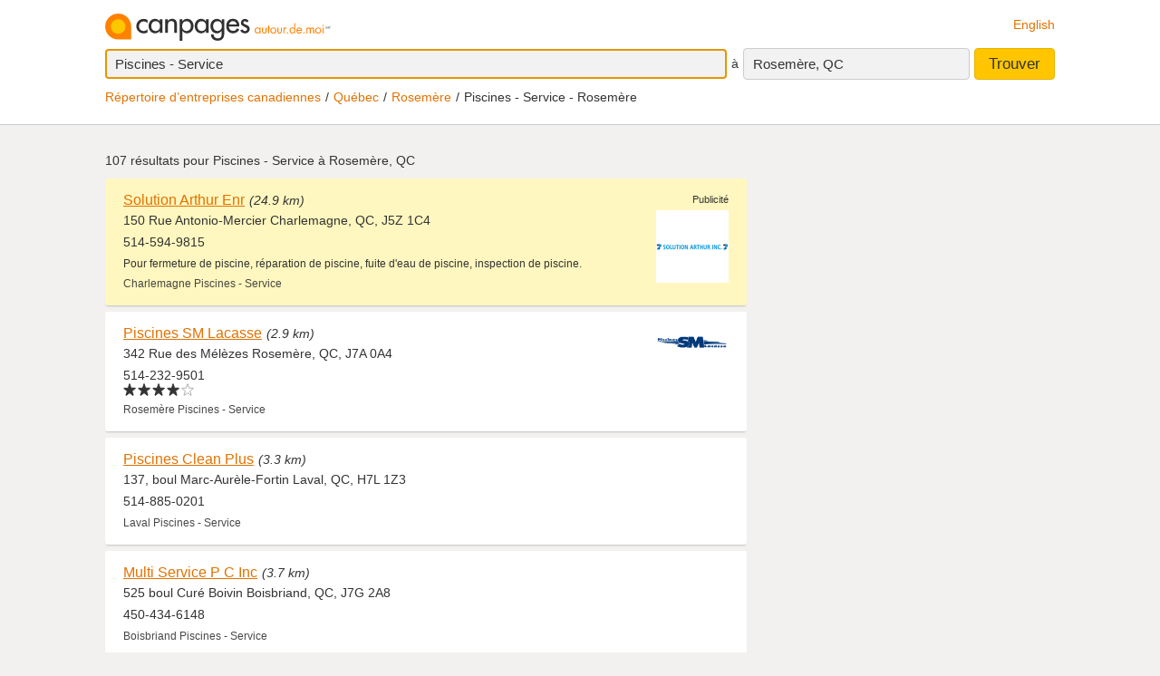

--- FILE ---
content_type: text/html;charset=UTF-8
request_url: https://www.canpages.ca/entreprises/QC/rosemere/piscines-service/4812-829000.html
body_size: 15214
content:
<!doctype html>
<html class="business no-js is-section-result"  lang="fr">

<!--<![endif]-->
<head>
    <meta charset="utf-8" />
    <meta name="author" content="CanPages" />
    <meta name="viewport" content="initial-scale=1.0, maximum-scale=1.0, width=device-width, user-scalable=no" />
    <script type="text/javascript">(function(){var c = document.getElementsByTagName('html')[0];c.className = c.className.replace(/no-js/, 'js');})()</script>
    <link rel="shortcut icon" type="image/x-icon" href="https://staticcp.s3.amazonaws.com/3.0.0/images/favicon.ico" />
    <meta name="theme-color" content="#e27200">
    <meta name="msapplication-navbutton-color" content="#e27200">
    <meta name="apple-mobile-web-app-capable" content="yes">
    <meta name="apple-mobile-web-app-status-bar-style" content="black-translucent">

    <meta name="format-detection" content="telephone=no" />
    <script>
        function gptCall(){
            let gads = document.createElement("script");
            gads.async = true;
            gads.type = "text/javascript";
            let useSSL = "https:" == document.location.protocol;
            gads.src = (useSSL ? "https:" : "http:") + "//securepubads.g.doubleclick.net/tag/js/gpt.js";
            let node =document.getElementsByTagName("script")[0];
            node.parentNode.insertBefore(gads, node);
        }
        function reloadCall(){
            location.reload();
        }
    </script>
    <!-- Google Tag Manager -->
    <script>(function(w,d,s,l,i){w[l]=w[l]||[];w[l].push({'gtm.start':
                new Date().getTime(),event:'gtm.js'});var f=d.getElementsByTagName(s)[0],
            j=d.createElement(s),dl=l!='dataLayer'?'&l='+l:'';j.async=true;j.src=
            'https://www.googletagmanager.com/gtm.js?id='+i+dl;f.parentNode.insertBefore(j,f);
    })(window,document,'script','dataLayer','GTM-MHBV8PJ');
    </script>

    <script>
        const waitUntilPopupShows = (selector, callback) => {
            const el = document.querySelector(selector);
            if (el){
                return callback(el);
            }
            setTimeout(() => waitUntilPopupShows(selector, callback), 1000);
        }
        waitUntilPopupShows('#onetrust-accept-btn-handler', (el) => {
            document.querySelector("#onetrust-accept-btn-handler").addEventListener('click', function() {
                reloadCall();
            });
        });
        waitUntilPopupShows('.save-preference-btn-handler.onetrust-close-btn-handler', (el) => {
            document.querySelector(".save-preference-btn-handler.onetrust-close-btn-handler").addEventListener('click', function() {
                reloadCall();

            });
        });
        waitUntilPopupShows('#accept-recommended-btn-handler', (el) => {
            document.querySelector("#accept-recommended-btn-handler").addEventListener('click', function() {
                reloadCall();

            });
        });
    </script>
    <!-- End Google Tag Manager -->

    <link rel="next" href="/entreprises/QC/rosemere/piscines-service/4812-829000-p2.html" />
<!-- Results - City or Results - Neighborhood -->
<!-- Results - generic -->
<title>Piscines - Service à Rosemère, QC</title>
<meta name="description" content="Piscines - Service à Rosemère, QC à découvrir autour de vous.">
<meta name="robots" content="index, follow">
	<link type="text/css" rel="stylesheet" href="https://staticcp.s3.amazonaws.com/3.0.0/css/cpSearch.css" />
    <link title="English version"
          lang="en"
          hreflang="en"
          href="https://www.canpages.ca/business/QC/rosemere/swimming-pool-services/4812-829000.html"
          rel="alternate" />

    <link href="https://www.canpages.ca/entreprises/QC/rosemere/piscines-service/4812-829000.html"
          rel="canonical" />
    <!-- BEGIN ControlTag for "Canpages" -->
<script class="kxct" data-id="uv9epmo3z" data-timing="async" data-version="3.0" type="text/javascript">
    window.Krux||((Krux=function(){Krux.q.push(arguments)}).q=[]);
    (function() { var k=document.createElement('script');k.type='text/javascript';k.async=true; k.src=(location.protocol==='https:'?'https:':'http:')+'//cdn.krxd.net/controltag/uv9epmo3z.js'; var s=document.getElementsByTagName('script')[0];s.parentNode.insertBefore(k,s); }
    ());
</script>
<!-- END ControlTag -->
</head>

<body class="business lang-fr deviceDesktop jsDeviceDesktop searchListPage">

<!-- Google Tag Manager (noscript) -->
<noscript>
    <iframe src="https://www.googletagmanager.com/ns.html?id=GTM-MHBV8PJ" height="0" width="0" style="display: none; visibility: hidden"></iframe>
</noscript>
<!-- End Google Tag Manager (noscript) -->

<div id="layout" class="page__wrapper">
    <div id="header" class="page__header">
        <div id="search-bar-outer-wrapper">
	<div id="search-bar-inner-wrapper" class="content-width">
		<div id="search-bar-top">
			<span class="logo">
				<a href="/fr/" title="Canpages: Recherche d’entreprises et recherche inversée près de vous."><img alt="Canpages" src="https://staticcp.s3.amazonaws.com/3.0.0/images/logo-fr.svg" /></a>
			</span>
			<a href="/business/QC/rosemere/swimming-pool-services/4812-829000.html" id="lang-switch">English</a>
		</div>
		<div id="search-bar-bottom">
			<div id="search-panel">
	<input type="hidden" id="pr" name="prov" value="QC" />
	<input type="hidden" id="c" name="city" value="Rosemère" />
	<input type="hidden" id="pc" name="pc" value="J7A 3G1" />
	<input type="hidden" id="ll" name="ll" value="45.636900|-73.784700" /> <div class="searchOptions">
		<form id="business-search-form" action="/list.jsp" method="GET" autocomplete="off"><input type="hidden" id="search-form-where" name="ct" value="J7A 3G1" />
			<input type="hidden" name="lang" value="1">
			<div class="search-input search__item--what">
				<input id="search-term-input" class="search__item" placeholder="Entrez ce que vous recherchez:" type="text" name="na" value="Piscines - Service" tabindex="1" maxlength="200" title="Ex.: Catégorie, nom d’entreprise, numéro de téléphone, etc." />
			</div>
			<span class="search__in">à</span>
			<div class="location-field-edit bubble search__item--edit hidden jsLocationEdit">
				<input id="search-location-input" class="search__item" type="text" value="J7A 3G1" maxlength="200" title="" />
				<div id="search-location-error" class="error control-msg">
					Veuillez entrer un code postal ou une ville, ou <a href="/repertoire">sélectionnez une ville à partir du répertoire</a>.</div>
			</div>
			<div id="location-field-view" tabindex="2" class="search__item search__item--where" onmousedown="utag.link({link_name:'where_edit', link_attr1:'top_sr'})">Rosemère, QC</div>
			<button id="business-search-form-submit" class="search__btn" tabindex="3" type="submit" title="Trouver des entreprises près de moi" onmousedown="utag.link({link_name:'search_button', link_attr1:'top_sr'})">Trouver</button>
		</form><div id="search-term-error" class="hidden">Veuillez entrer un mot-clé, un nom d’entreprise ou un numéro de téléphone.</div>
	</div>
	<div class="breadCrumb">
	<ul class="breadCrumb-wrapper">
		<!-- 				    </ul> -->
		<!-- 				</div> -->
		<!-- 				<div class="breadCrumb second"> -->
		<!-- 					<ul class="breadCrumb-wrapper"> -->
		<li><a href="/repertoire">Répertoire d’entreprises canadiennes</a></li>
					<li><a href="/repertoire/QC" title="Répertoire d’entreprises - Québec">Québec</a></li>
						<li><a href="/entreprises/QC/rosemere/4812-annuaire.html">Rosemère</a></li>
						<li class="last">Piscines - Service - Rosemère</li>	
				        				
				</ul>
</div></div></div>
	</div>
</div></div>
    <div id="content-wrapper" class="page__container">
        <div id="results-mask" class="page__content">
    <div id="national-ads-wrapper">
            <div id="national-ads"></div>
        </div>
    <h1 class="results__summary">
			107 résultats pour <strong>Piscines - Service à Rosemère, QC</strong></h1>
	<div id="results-wrapper">
		<div id="results-panel" class="results jsResultsList">
					<tbody>
                        <div id="result-id-1" class="result result--highlighted result--featuredspot jsLink" data-cardid="102186138" data-list="business" data-href="/page/fr/QC/charlemagne/solution-arthur-enr/102186138?na=Piscines+-+Service&city=Rosem%C3%A8re&prov=QC&pc=J7A+3G1&nr=0&back=%2Fentreprises%2FQC%2Frosemere%2Fpiscines-service%2F4812-829000.html">
	<div class="result__thumb">
			<a href="/page/fr/QC/charlemagne/solution-arthur-enr/102186138?na=Piscines+-+Service&city=Rosem%C3%A8re&prov=QC&pc=J7A+3G1&nr=0&back=%2Fentreprises%2FQC%2Frosemere%2Fpiscines-service%2F4812-829000.html" title="" onmousedown="utag.link({link_name:'logo_th', link_attr1:'in_listing', position_number:'l_1', listing_link:'102186138_l1|busname_piscines-service', headdir_link:'01266000|999993,01266000|095750'})">
				<img alt="Voir le profil de Solution Arthur Enr - Rosemère" src="https://ssmscdn.yp.ca/image/resize/7e226af6-585e-4092-9fe7-64dc18d46525/yp-m-logo/1.png" class="business-thumb" />
			</a>
		</div>
	<div class="result__head">
		<h2><a class="result__name" href="/page/fr/QC/charlemagne/solution-arthur-enr/102186138?na=Piscines+-+Service&city=Rosem%C3%A8re&prov=QC&pc=J7A+3G1&nr=0&back=%2Fentreprises%2FQC%2Frosemere%2Fpiscines-service%2F4812-829000.html" title="Voir le profil de Solution Arthur Enr" onmousedown="utag.link({link_name:'busname', link_attr1:'in_listing', position_number:'l_1', listing_link:'102186138_l1|busname_piscines-service', headdir_link:'01266000|999993,01266000|095750'})">Solution Arthur Enr</a></h2>
		<span class="result__distance">(24.9 km)</span></div>

	<div class="result__address">150 Rue Antonio-Mercier Charlemagne, QC, J5Z 1C4</div>
	<div class="result__phone__wrap">
		514-594-9815</div>
	<div class="result__business-desc">Pour fermeture de piscine, réparation de piscine, fuite d'eau de piscine, inspection de piscine.</div>
	<div class="result__business-category">Charlemagne  Piscines - Service</div>
	<span class="result__ad">Publicité</span>
	</div><div id="result-id-2" class="result result--highlighted jsLink" data-cardid="101312324" data-list="business" data-href="/page/fr/QC/rosemere/piscines-sm-lacasse/101312324?na=Piscines+-+Service&city=Rosem%C3%A8re&prov=QC&pc=J7A+3G1&nr=107&back=%2Fentreprises%2FQC%2Frosemere%2Fpiscines-service%2F4812-829000.html">
	<div class="result__thumb">
			<a href="/page/fr/QC/rosemere/piscines-sm-lacasse/101312324?na=Piscines+-+Service&city=Rosem%C3%A8re&prov=QC&pc=J7A+3G1&nr=107&back=%2Fentreprises%2FQC%2Frosemere%2Fpiscines-service%2F4812-829000.html" title="Voir le profil de Solution Arthur Enr" onmousedown="utag.link({link_name:'logo_th', link_attr1:'in_listing', position_number:'l_2', listing_link:'101312324_none|busname_piscines-service', headdir_link:'01266000|999993,01266000|095750'})">
				<img alt="Voir le profil de Piscines SM Lacasse - Rosemère" src="https://cdn.ci.yp.ca/t/3007/50/30075060zz_t.gif" class="business-thumb" />
			</a>
		</div>
	<div class="result__head">
		<h2><a class="result__name" href="/page/fr/QC/rosemere/piscines-sm-lacasse/101312324?na=Piscines+-+Service&city=Rosem%C3%A8re&prov=QC&pc=J7A+3G1&nr=107&back=%2Fentreprises%2FQC%2Frosemere%2Fpiscines-service%2F4812-829000.html" title="Voir le profil de Piscines SM Lacasse" onmousedown="utag.link({link_name:'busname', link_attr1:'in_listing', position_number:'l_2', listing_link:'101312324_none|busname_piscines-service', headdir_link:'01266000|999993,01266000|095750'})">Piscines SM Lacasse</a></h2>
		<span class="result__distance">(2.9 km)</span></div>

	<div class="result__address">342 Rue des Mélèzes Rosemère, QC, J7A 0A4</div>
	<div class="result__phone__wrap">
		514-232-9501<div class="result__rating">
	 			<span class="ypStars" data-rating="rating4.0" title="4 sur 5">
					<span class="star1 ypStars__item"></span>
					<span class="star2 ypStars__item"></span>
					<span class="star3 ypStars__item"></span>
					<span class="star4 ypStars__item"></span>
					<span class="star5 ypStars__item"></span>
				</span>
			</div>
		</div>
	<div class="result__business-category">Rosemère  Piscines - Service</div>
	</div><div id="result-id-3" class="result jsLink" data-cardid="4018738" data-list="business" data-href="/page/fr/QC/montreal/piscines-clean-plus/5611215.html?na=Piscines+-+Service&city=Rosem%C3%A8re&prov=QC&pc=J7A+3G1&nr=107&back=%2Fentreprises%2FQC%2Frosemere%2Fpiscines-service%2F4812-829000.html">
	<div class="result__head">
		<h2><a class="result__name" href="/page/fr/QC/montreal/piscines-clean-plus/5611215.html?na=Piscines+-+Service&city=Rosem%C3%A8re&prov=QC&pc=J7A+3G1&nr=107&back=%2Fentreprises%2FQC%2Frosemere%2Fpiscines-service%2F4812-829000.html" title="Voir le profil de Piscines Clean Plus" onmousedown="utag.link({link_name:'busname', link_attr1:'in_listing', position_number:'l_3', listing_link:'4018738_none|busname_piscines-service', headdir_link:'01266000|999993,01266000|095750'})">Piscines Clean Plus</a></h2>
		<span class="result__distance">(3.3 km)</span></div>

	<div class="result__address">137, boul Marc-Aurèle-Fortin Laval, QC, H7L 1Z3</div>
	<div class="result__phone__wrap">
		514-885-0201</div>
	<div class="result__business-category">Laval  Piscines - Service</div>
	</div><div id="result-id-4" class="result jsLink" data-cardid="3996212" data-list="business" data-href="/page/fr/QC/boisbriand/multi-service-p-c-inc/1239039.html?na=Piscines+-+Service&city=Rosem%C3%A8re&prov=QC&pc=J7A+3G1&nr=107&back=%2Fentreprises%2FQC%2Frosemere%2Fpiscines-service%2F4812-829000.html">
	<div class="result__head">
		<h2><a class="result__name" href="/page/fr/QC/boisbriand/multi-service-p-c-inc/1239039.html?na=Piscines+-+Service&city=Rosem%C3%A8re&prov=QC&pc=J7A+3G1&nr=107&back=%2Fentreprises%2FQC%2Frosemere%2Fpiscines-service%2F4812-829000.html" title="Voir le profil de Multi Service P C Inc" onmousedown="utag.link({link_name:'busname', link_attr1:'in_listing', position_number:'l_4', listing_link:'3996212_none|busname_piscines-service', headdir_link:'01266000|999993,01266000|095750'})">Multi Service P C Inc</a></h2>
		<span class="result__distance">(3.7 km)</span></div>

	<div class="result__address">525 boul Curé Boivin Boisbriand, QC, J7G 2A8</div>
	<div class="result__phone__wrap">
		450-434-6148</div>
	<div class="result__business-category">Boisbriand  Piscines - Service</div>
	</div><div id="result-id-5" class="result jsLink" data-cardid="6675162" data-list="business" data-href="/page/fr/QC/sainte-therese/divers-services-pro-inc/6675162?na=Piscines+-+Service&city=Rosem%C3%A8re&prov=QC&pc=J7A+3G1&nr=107&back=%2Fentreprises%2FQC%2Frosemere%2Fpiscines-service%2F4812-829000.html">
	<div class="result__head">
		<h2><a class="result__name" href="/page/fr/QC/sainte-therese/divers-services-pro-inc/6675162?na=Piscines+-+Service&city=Rosem%C3%A8re&prov=QC&pc=J7A+3G1&nr=107&back=%2Fentreprises%2FQC%2Frosemere%2Fpiscines-service%2F4812-829000.html" title="Voir le profil de Divers Services Pro Inc" onmousedown="utag.link({link_name:'busname', link_attr1:'in_listing', position_number:'l_5', listing_link:'6675162_none|busname_piscines-service', headdir_link:'01266000|999993,01266000|095750'})">Divers Services Pro Inc</a></h2>
		<span class="result__distance">(5.0 km)</span></div>

	<div class="result__address">16, rue Viau Sainte-Thérèse, QC, J7E 2G2</div>
	<div class="result__phone__wrap">
		450-818-2800</div>
	<div class="result__business-category">Sainte-Thérèse  Piscines - Service</div>
	</div><div id="result-id-6" class="result jsLink" data-cardid="102517569" data-list="business" data-href="/page/fr/QC/laval/reparations-sous-marine-maheu/102517569?na=Piscines+-+Service&city=Rosem%C3%A8re&prov=QC&pc=J7A+3G1&nr=107&back=%2Fentreprises%2FQC%2Frosemere%2Fpiscines-service%2F4812-829000.html">
	<div class="result__head">
		<h2><a class="result__name" href="/page/fr/QC/laval/reparations-sous-marine-maheu/102517569?na=Piscines+-+Service&city=Rosem%C3%A8re&prov=QC&pc=J7A+3G1&nr=107&back=%2Fentreprises%2FQC%2Frosemere%2Fpiscines-service%2F4812-829000.html" title="Voir le profil de Réparations Sous-Marine Maheu" onmousedown="utag.link({link_name:'busname', link_attr1:'in_listing', position_number:'l_6', listing_link:'102517569_none|busname_piscines-service', headdir_link:'01266000|999993,01266000|095750'})">Réparations Sous-Marine Maheu</a></h2>
		<span class="result__distance">(5.5 km)</span></div>

	<div class="result__address">2672 Boul Des Oiseaux Laval, QC, H7L 3W6</div>
	<div class="result__phone__wrap">
		438-390-0133</div>
	<div class="result__business-category">Laval  Piscines - Service</div>
	</div><div id="result-id-7" class="result jsLink" data-cardid="3373935" data-list="business" data-href="/page/fr/QC/laval/piscine-aqua/4068109.html?na=Piscines+-+Service&city=Rosem%C3%A8re&prov=QC&pc=J7A+3G1&nr=107&back=%2Fentreprises%2FQC%2Frosemere%2Fpiscines-service%2F4812-829000.html">
	<div class="result__head">
		<h2><a class="result__name" href="/page/fr/QC/laval/piscine-aqua/4068109.html?na=Piscines+-+Service&city=Rosem%C3%A8re&prov=QC&pc=J7A+3G1&nr=107&back=%2Fentreprises%2FQC%2Frosemere%2Fpiscines-service%2F4812-829000.html" title="Voir le profil de Piscine Aqua" onmousedown="utag.link({link_name:'busname', link_attr1:'in_listing', position_number:'l_7', listing_link:'3373935_none|busname_piscines-service', headdir_link:'01266000|999993,01266000|095750'})">Piscine Aqua</a></h2>
		<span class="result__distance">(5.8 km)</span></div>

	<div class="result__address">780, rue Fleury Laval, QC, H7P 4E1</div>
	<div class="result__phone__wrap">
		514-963-2733</div>
	<div class="result__business-category">Laval  Piscines - Service</div>
	</div><div id="result-id-8" class="result jsLink" data-cardid="100504866" data-list="business" data-href="/page/fr/QC/terrebonne/refecto-aquatique/100504866?na=Piscines+-+Service&city=Rosem%C3%A8re&prov=QC&pc=J7A+3G1&nr=107&back=%2Fentreprises%2FQC%2Frosemere%2Fpiscines-service%2F4812-829000.html">
	<div class="result__head">
		<h2><a class="result__name" href="/page/fr/QC/terrebonne/refecto-aquatique/100504866?na=Piscines+-+Service&city=Rosem%C3%A8re&prov=QC&pc=J7A+3G1&nr=107&back=%2Fentreprises%2FQC%2Frosemere%2Fpiscines-service%2F4812-829000.html" title="Voir le profil de Refecto Aquatique" onmousedown="utag.link({link_name:'busname', link_attr1:'in_listing', position_number:'l_8', listing_link:'100504866_none|busname_piscines-service', headdir_link:'01266000|999993,01266000|095750'})">Refecto Aquatique</a></h2>
		<span class="result__distance">(5.8 km)</span></div>

	<div class="result__address">1115 Rue Armand-Bombardier Terrebonne, QC, J6Y 1S9</div>
	<div class="result__phone__wrap">
		514-213-4070</div>
	<div class="result__business-category">Terrebonne  Piscines - Service</div>
	</div><div id="result-id-9" class="result jsLink" data-cardid="101950732" data-list="business" data-href="/page/fr/QC/terrebonne/piscines-labrie-et-fils/101950732?na=Piscines+-+Service&city=Rosem%C3%A8re&prov=QC&pc=J7A+3G1&nr=107&back=%2Fentreprises%2FQC%2Frosemere%2Fpiscines-service%2F4812-829000.html">
	<div class="result__head">
		<h2><a class="result__name" href="/page/fr/QC/terrebonne/piscines-labrie-et-fils/101950732?na=Piscines+-+Service&city=Rosem%C3%A8re&prov=QC&pc=J7A+3G1&nr=107&back=%2Fentreprises%2FQC%2Frosemere%2Fpiscines-service%2F4812-829000.html" title="Voir le profil de Piscines Labrie et Fils" onmousedown="utag.link({link_name:'busname', link_attr1:'in_listing', position_number:'l_9', listing_link:'101950732_none|busname_piscines-service', headdir_link:'01266000|999993,01266000|095750'})">Piscines Labrie et Fils</a></h2>
		<span class="result__distance">(5.8 km)</span></div>

	<div class="result__address">113-1115, rue Armand-Bombardier Terrebonne, QC, J6Y 1S9</div>
	<div class="result__phone__wrap">
		514-833-6377</div>
	<div class="result__business-category">Terrebonne  Piscines - Service</div>
	</div><div id="result-id-10" class="result jsLink" data-cardid="100609515" data-list="business" data-href="/page/fr/QC/laval/piscine-soleio/100609515?na=Piscines+-+Service&city=Rosem%C3%A8re&prov=QC&pc=J7A+3G1&nr=107&back=%2Fentreprises%2FQC%2Frosemere%2Fpiscines-service%2F4812-829000.html">
	<div class="result__head">
		<h2><a class="result__name" href="/page/fr/QC/laval/piscine-soleio/100609515?na=Piscines+-+Service&city=Rosem%C3%A8re&prov=QC&pc=J7A+3G1&nr=107&back=%2Fentreprises%2FQC%2Frosemere%2Fpiscines-service%2F4812-829000.html" title="Voir le profil de Piscine Soléio" onmousedown="utag.link({link_name:'busname', link_attr1:'in_listing', position_number:'l_10', listing_link:'100609515_none|busname_piscines-service', headdir_link:'01266000|999993,01266000|095750'})">Piscine Soléio</a></h2>
		<span class="result__distance">(6.0 km)</span></div>

	<div class="result__address">590, rue Gemma Laval, QC, H7P 4W9</div>
	<div class="result__phone__wrap">
		438-402-9454</div>
	<div class="result__business-category">Laval  Piscines - Service</div>
	</div><div id="result-id-11" class="result jsLink" data-cardid="6391655" data-list="business" data-href="/page/fr/QC/montreal/globe-piscine/5611213.html?na=Piscines+-+Service&city=Rosem%C3%A8re&prov=QC&pc=J7A+3G1&nr=107&back=%2Fentreprises%2FQC%2Frosemere%2Fpiscines-service%2F4812-829000.html">
	<div class="result__head">
		<h2><a class="result__name" href="/page/fr/QC/montreal/globe-piscine/5611213.html?na=Piscines+-+Service&city=Rosem%C3%A8re&prov=QC&pc=J7A+3G1&nr=107&back=%2Fentreprises%2FQC%2Frosemere%2Fpiscines-service%2F4812-829000.html" title="Voir le profil de Globe Piscine" onmousedown="utag.link({link_name:'busname', link_attr1:'in_listing', position_number:'l_11', listing_link:'6391655_none|busname_piscines-service', headdir_link:'01266000|999993,01266000|095750'})">Globe Piscine</a></h2>
		<span class="result__distance">(6.4 km)</span></div>

	<div class="result__address">3357, rue Faustin Laval, QC, H7P 1N5</div>
	<div class="result__phone__wrap">
		514-583-6391</div>
	<div class="result__business-category">Laval  Piscines - Service</div>
	</div><div id="result-id-12" class="result jsLink" data-cardid="951838" data-list="business" data-href="/page/fr/QC/laval/les-piscines-sanstracas-enr/3080351.html?na=Piscines+-+Service&city=Rosem%C3%A8re&prov=QC&pc=J7A+3G1&nr=107&back=%2Fentreprises%2FQC%2Frosemere%2Fpiscines-service%2F4812-829000.html">
	<div class="result__head">
		<h2><a class="result__name" href="/page/fr/QC/laval/les-piscines-sanstracas-enr/3080351.html?na=Piscines+-+Service&city=Rosem%C3%A8re&prov=QC&pc=J7A+3G1&nr=107&back=%2Fentreprises%2FQC%2Frosemere%2Fpiscines-service%2F4812-829000.html" title="Voir le profil de Les Piscines Sans-tracas" onmousedown="utag.link({link_name:'busname', link_attr1:'in_listing', position_number:'l_12', listing_link:'951838_none|busname_piscines-service', headdir_link:'01266000|999993,01266000|095750'})">Les Piscines Sans-tracas</a></h2>
		<span class="result__distance">(6.5 km)</span></div>

	<div class="result__address">Laval, QC</div>
	<div class="result__phone__wrap">
		514-943-1312</div>
	<div class="result__business-category">Laval  Piscines - Service</div>
	</div><div id="result-id-13" class="result jsLink" data-cardid="7406058" data-list="business" data-href="/page/fr/QC/laval/piscine-bosquet-laval/5358185.html?na=Piscines+-+Service&city=Rosem%C3%A8re&prov=QC&pc=J7A+3G1&nr=107&back=%2Fentreprises%2FQC%2Frosemere%2Fpiscines-service%2F4812-829000.html">
	<div class="result__head">
		<h2><a class="result__name" href="/page/fr/QC/laval/piscine-bosquet-laval/5358185.html?na=Piscines+-+Service&city=Rosem%C3%A8re&prov=QC&pc=J7A+3G1&nr=107&back=%2Fentreprises%2FQC%2Frosemere%2Fpiscines-service%2F4812-829000.html" title="Voir le profil de Globe Piscine" onmousedown="utag.link({link_name:'busname', link_attr1:'in_listing', position_number:'l_13', listing_link:'7406058_none|busname_piscines-service', headdir_link:'01266000|999993,01266000|095750'})">Globe Piscine</a></h2>
		<span class="result__distance">(7.3 km)</span></div>

	<div class="result__address">965 rue Liverpool Laval, QC, H7P 3Y8</div>
	<div class="result__phone__wrap">
		514-296-4345</div>
	<div class="result__business-category">Laval  Piscines - Service</div>
	</div><div id="result-id-14" class="result jsLink" data-cardid="1237124" data-list="business" data-href="/page/fr/QC/terrebonne/piscine-denise-huneault/4131195.html?na=Piscines+-+Service&city=Rosem%C3%A8re&prov=QC&pc=J7A+3G1&nr=107&back=%2Fentreprises%2FQC%2Frosemere%2Fpiscines-service%2F4812-829000.html">
	<div class="result__head">
		<h2><a class="result__name" href="/page/fr/QC/terrebonne/piscine-denise-huneault/4131195.html?na=Piscines+-+Service&city=Rosem%C3%A8re&prov=QC&pc=J7A+3G1&nr=107&back=%2Fentreprises%2FQC%2Frosemere%2Fpiscines-service%2F4812-829000.html" title="Voir le profil de Piscine Denise Huneault" onmousedown="utag.link({link_name:'busname', link_attr1:'in_listing', position_number:'l_14', listing_link:'1237124_none|busname_piscines-service', headdir_link:'01266000|999993,01266000|095750'})">Piscine Denise Huneault</a></h2>
		<span class="result__distance">(7.6 km)</span></div>

	<div class="result__address">3852, rue Guy Terrebonne, QC, J6Y 1C1</div>
	<div class="result__phone__wrap">
		450-621-4874</div>
	<div class="result__business-category">Terrebonne  Piscines - Service</div>
	</div><div id="result-id-15" class="result jsLink" data-cardid="100479344" data-list="business" data-href="/page/fr/QC/blainville/empire-entretien-de-piscines-et-spas/100479344?na=Piscines+-+Service&city=Rosem%C3%A8re&prov=QC&pc=J7A+3G1&nr=107&back=%2Fentreprises%2FQC%2Frosemere%2Fpiscines-service%2F4812-829000.html">
	<div class="result__head">
		<h2><a class="result__name" href="/page/fr/QC/blainville/empire-entretien-de-piscines-et-spas/100479344?na=Piscines+-+Service&city=Rosem%C3%A8re&prov=QC&pc=J7A+3G1&nr=107&back=%2Fentreprises%2FQC%2Frosemere%2Fpiscines-service%2F4812-829000.html" title="Voir le profil de Empire Entretien de Piscines et Spas" onmousedown="utag.link({link_name:'busname', link_attr1:'in_listing', position_number:'l_15', listing_link:'100479344_none|busname_piscines-service', headdir_link:'01266000|999993,01266000|095750'})">Empire Entretien de Piscines et Spas</a></h2>
		<span class="result__distance">(10.8 km)</span></div>

	<div class="result__address">37, rue de Clécy Blainville, QC, J7C 5L3</div>
	<div class="result__phone__wrap">
		514-730-7993</div>
	<div class="result__business-category">Blainville  Piscines - Service</div>
	</div><div id="result-id-16" class="result jsLink" data-cardid="6719685" data-list="business" data-href="/page/fr/QC/laval/les-piscines-martin-banville/5611200.html?na=Piscines+-+Service&city=Rosem%C3%A8re&prov=QC&pc=J7A+3G1&nr=107&back=%2Fentreprises%2FQC%2Frosemere%2Fpiscines-service%2F4812-829000.html">
	<div class="result__head">
		<h2><a class="result__name" href="/page/fr/QC/laval/les-piscines-martin-banville/5611200.html?na=Piscines+-+Service&city=Rosem%C3%A8re&prov=QC&pc=J7A+3G1&nr=107&back=%2Fentreprises%2FQC%2Frosemere%2Fpiscines-service%2F4812-829000.html" title="Voir le profil de Les Piscines Martin Banville" onmousedown="utag.link({link_name:'busname', link_attr1:'in_listing', position_number:'l_16', listing_link:'6719685_none|busname_piscines-service', headdir_link:'01266000|999993,01266000|095750'})">Les Piscines Martin Banville</a></h2>
		<span class="result__distance">(11.1 km)</span></div>

	<div class="result__address">956, Montée Champagne Laval, QC, H7X 3V4</div>
	<div class="result__phone__wrap">
		450-962-4051</div>
	<div class="result__business-category">Laval  Piscines - Service</div>
	</div><div id="result-id-17" class="result result--highlighted jsLink" data-cardid="101307983" data-list="business" data-href="/page/fr/QC/laval/les-entreprises-brideau-inc/101307983?na=Piscines+-+Service&city=Rosem%C3%A8re&prov=QC&pc=J7A+3G1&nr=107&back=%2Fentreprises%2FQC%2Frosemere%2Fpiscines-service%2F4812-829000.html">
	<div class="result__head">
		<h2><a class="result__name" href="/page/fr/QC/laval/les-entreprises-brideau-inc/101307983?na=Piscines+-+Service&city=Rosem%C3%A8re&prov=QC&pc=J7A+3G1&nr=107&back=%2Fentreprises%2FQC%2Frosemere%2Fpiscines-service%2F4812-829000.html" title="Voir le profil de Les Entreprises Brideau Inc" onmousedown="utag.link({link_name:'busname', link_attr1:'in_listing', position_number:'l_17', listing_link:'101307983_none|busname_piscines-service', headdir_link:'01266000|999993,01266000|095750'})">Les Entreprises Brideau Inc</a></h2>
		<span class="result__distance">(11.1 km)</span></div>

	<div class="result__address">5179 rue Saint-Joseph Laval, QC, H7C 1H7</div>
	<div class="result__phone__wrap">
		514-865-9697</div>
	<div class="result__business-category">Laval  Piscines - Service</div>
	</div><div id="result-id-18" class="result jsLink" data-cardid="7911225" data-list="business" data-href="/page/fr/QC/laval/les-reparations-de-piscines-laval-inc/7911225?na=Piscines+-+Service&city=Rosem%C3%A8re&prov=QC&pc=J7A+3G1&nr=107&back=%2Fentreprises%2FQC%2Frosemere%2Fpiscines-service%2F4812-829000.html">
	<div class="result__head">
		<h2><a class="result__name" href="/page/fr/QC/laval/les-reparations-de-piscines-laval-inc/7911225?na=Piscines+-+Service&city=Rosem%C3%A8re&prov=QC&pc=J7A+3G1&nr=107&back=%2Fentreprises%2FQC%2Frosemere%2Fpiscines-service%2F4812-829000.html" title="Voir le profil de Les Réparations de Piscines Laval Inc" onmousedown="utag.link({link_name:'busname', link_attr1:'in_listing', position_number:'l_18', listing_link:'7911225_none|busname_piscines-service', headdir_link:'01266000|999993,01266000|095750'})">Les Réparations de Piscines Laval Inc</a></h2>
		<span class="result__distance">(11.9 km)</span></div>

	<div class="result__address">3820, rue Duhamel Laval, QC, H7R 1K7</div>
	<div class="result__phone__wrap">
		450-962-6000</div>
	<div class="result__business-category">Laval  Piscines - Service</div>
	</div><div id="result-id-19" class="result jsLink" data-cardid="7114820" data-list="business" data-href="/page/fr/QC/saint-eustache/piscine-h20/7114820?na=Piscines+-+Service&city=Rosem%C3%A8re&prov=QC&pc=J7A+3G1&nr=107&back=%2Fentreprises%2FQC%2Frosemere%2Fpiscines-service%2F4812-829000.html">
	<div class="result__head">
		<h2><a class="result__name" href="/page/fr/QC/saint-eustache/piscine-h20/7114820?na=Piscines+-+Service&city=Rosem%C3%A8re&prov=QC&pc=J7A+3G1&nr=107&back=%2Fentreprises%2FQC%2Frosemere%2Fpiscines-service%2F4812-829000.html" title="Voir le profil de Piscine H20" onmousedown="utag.link({link_name:'busname', link_attr1:'in_listing', position_number:'l_19', listing_link:'7114820_none|busname_piscines-service', headdir_link:'01266000|999993,01266000|095750'})">Piscine H20</a></h2>
		<span class="result__distance">(12.5 km)</span></div>

	<div class="result__address">109, rue Labrie Saint-Eustache, QC, J7R 2R7</div>
	<div class="result__phone__wrap">
		514-817-3278</div>
	<div class="result__business-category">Saint-Eustache  Piscines - Service</div>
	</div><div id="result-id-20" class="result jsLink" data-cardid="100460688" data-list="business" data-href="/page/fr/QC/laval/piscine-tr/100460688?na=Piscines+-+Service&city=Rosem%C3%A8re&prov=QC&pc=J7A+3G1&nr=107&back=%2Fentreprises%2FQC%2Frosemere%2Fpiscines-service%2F4812-829000.html">
	<div class="result__head">
		<h2><a class="result__name" href="/page/fr/QC/laval/piscine-tr/100460688?na=Piscines+-+Service&city=Rosem%C3%A8re&prov=QC&pc=J7A+3G1&nr=107&back=%2Fentreprises%2FQC%2Frosemere%2Fpiscines-service%2F4812-829000.html" title="Voir le profil de Piscine Tr" onmousedown="utag.link({link_name:'busname', link_attr1:'in_listing', position_number:'l_20', listing_link:'100460688_none|busname_piscines-service', headdir_link:'01266000|999993,01266000|095750'})">Piscine Tr</a></h2>
		<span class="result__distance">(12.8 km)</span></div>

	<div class="result__address">3119, Montée Masson Laval, QC, H7B 1E3</div>
	<div class="result__phone__wrap">
		450-315-0527</div>
	<div class="result__business-category">Laval  Piscines - Service</div>
	</div><div id="result-id-21" class="result jsLink" data-cardid="101567784" data-list="business" data-href="/page/fr/QC/laval/piscines-hors-terre-garcia/101567784?na=Piscines+-+Service&city=Rosem%C3%A8re&prov=QC&pc=J7A+3G1&nr=107&back=%2Fentreprises%2FQC%2Frosemere%2Fpiscines-service%2F4812-829000.html">
	<div class="result__head">
		<h2><a class="result__name" href="/page/fr/QC/laval/piscines-hors-terre-garcia/101567784?na=Piscines+-+Service&city=Rosem%C3%A8re&prov=QC&pc=J7A+3G1&nr=107&back=%2Fentreprises%2FQC%2Frosemere%2Fpiscines-service%2F4812-829000.html" title="Voir le profil de Piscines Hors-Terre Garcia" onmousedown="utag.link({link_name:'busname', link_attr1:'in_listing', position_number:'l_21', listing_link:'101567784_none|busname_piscines-service', headdir_link:'01266000|999993,01266000|095750'})">Piscines Hors-Terre Garcia</a></h2>
		<span class="result__distance">(12.8 km)</span></div>

	<div class="result__address">Laval, QC, H7X 1E7</div>
	<div class="result__phone__wrap">
		438-995-1699</div>
	<div class="result__business-category">Laval  Piscines - Service</div>
	</div><div id="result-id-22" class="result jsLink" data-cardid="3359221" data-list="business" data-href="/page/fr/QC/mirabel/piscines-qebek/4445753.html?na=Piscines+-+Service&city=Rosem%C3%A8re&prov=QC&pc=J7A+3G1&nr=107&back=%2Fentreprises%2FQC%2Frosemere%2Fpiscines-service%2F4812-829000.html">
	<div class="result__head">
		<h2><a class="result__name" href="/page/fr/QC/mirabel/piscines-qebek/4445753.html?na=Piscines+-+Service&city=Rosem%C3%A8re&prov=QC&pc=J7A+3G1&nr=107&back=%2Fentreprises%2FQC%2Frosemere%2Fpiscines-service%2F4812-829000.html" title="Voir le profil de Piscines Qébek" onmousedown="utag.link({link_name:'busname', link_attr1:'in_listing', position_number:'l_22', listing_link:'3359221_none|busname_piscines-service', headdir_link:'01266000|999993,01266000|095750'})">Piscines Qébek</a></h2>
		<span class="result__distance">(12.9 km)</span></div>

	<div class="result__address">13451A, rue Forget Mirabel, QC, J7J 1G7</div>
	<div class="result__phone__wrap">
		450-435-0531</div>
	<div class="result__business-category">Mirabel  Piscines - Service</div>
	</div><div id="result-id-23" class="result jsLink" data-cardid="101811700" data-list="business" data-href="/page/fr/QC/montreal-nord/m-lachance/101811700?na=Piscines+-+Service&city=Rosem%C3%A8re&prov=QC&pc=J7A+3G1&nr=107&back=%2Fentreprises%2FQC%2Frosemere%2Fpiscines-service%2F4812-829000.html">
	<div class="result__head">
		<h2><a class="result__name" href="/page/fr/QC/montreal-nord/m-lachance/101811700?na=Piscines+-+Service&city=Rosem%C3%A8re&prov=QC&pc=J7A+3G1&nr=107&back=%2Fentreprises%2FQC%2Frosemere%2Fpiscines-service%2F4812-829000.html" title="Voir le profil de M Lachance" onmousedown="utag.link({link_name:'busname', link_attr1:'in_listing', position_number:'l_23', listing_link:'101811700_none|busname_piscines-service', headdir_link:'01266000|999993,01266000|095750'})">M Lachance</a></h2>
		<span class="result__distance">(13.1 km)</span></div>

	<div class="result__address">6441, rue Pascal Montréal-Nord, QC, H1G 1T5</div>
	<div class="result__phone__wrap">
		514-852-2375</div>
	<div class="result__business-category">Montréal-Nord  Piscines - Service</div>
	</div><div id="result-id-24" class="result result--highlighted jsLink" data-cardid="100450244" data-list="business" data-href="/page/fr/QC/saint-joseph-du-lac/piscine-originale/100450244?na=Piscines+-+Service&city=Rosem%C3%A8re&prov=QC&pc=J7A+3G1&nr=107&back=%2Fentreprises%2FQC%2Frosemere%2Fpiscines-service%2F4812-829000.html">
	<div class="result__thumb">
			<a href="/page/fr/QC/saint-joseph-du-lac/piscine-originale/100450244?na=Piscines+-+Service&city=Rosem%C3%A8re&prov=QC&pc=J7A+3G1&nr=107&back=%2Fentreprises%2FQC%2Frosemere%2Fpiscines-service%2F4812-829000.html" title="Voir le profil de M Lachance" onmousedown="utag.link({link_name:'logo_th', link_attr1:'in_listing', position_number:'l_24', listing_link:'100450244_none|busname_piscines-service', headdir_link:'01266000|999993,01266000|095750'})">
				<img alt="Voir le profil de Piscine Originale - Rosemère" src="https://ssmscdn.yp.ca/image/original/05f297ab-368e-400c-ac42-0f6604a8cbd5.jpg" class="business-thumb" />
			</a>
		</div>
	<div class="result__head">
		<h2><a class="result__name" href="/page/fr/QC/saint-joseph-du-lac/piscine-originale/100450244?na=Piscines+-+Service&city=Rosem%C3%A8re&prov=QC&pc=J7A+3G1&nr=107&back=%2Fentreprises%2FQC%2Frosemere%2Fpiscines-service%2F4812-829000.html" title="Voir le profil de Piscine Originale" onmousedown="utag.link({link_name:'busname', link_attr1:'in_listing', position_number:'l_24', listing_link:'100450244_none|busname_piscines-service', headdir_link:'01266000|999993,01266000|095750'})">Piscine Originale</a></h2>
		<span class="result__distance">(13.3 km)</span></div>

	<div class="result__address">139 Rue Clément Saint-Joseph-du-Lac, QC, J0N 1M0</div>
	<div class="result__phone__wrap">
		514-824-0348</div>
	<div class="result__business-category">Saint-Joseph-du-Lac  Piscines - Service</div>
	</div><div id="result-id-25" class="result jsLink" data-cardid="509290" data-list="business" data-href="/page/fr/QC/montreal/distributions-uniq-parts-and-acc-kayak-pools/4855954.html?na=Piscines+-+Service&city=Rosem%C3%A8re&prov=QC&pc=J7A+3G1&nr=107&back=%2Fentreprises%2FQC%2Frosemere%2Fpiscines-service%2F4812-829000.html">
	<div class="result__head">
		<h2><a class="result__name" href="/page/fr/QC/montreal/distributions-uniq-parts-and-acc-kayak-pools/4855954.html?na=Piscines+-+Service&city=Rosem%C3%A8re&prov=QC&pc=J7A+3G1&nr=107&back=%2Fentreprises%2FQC%2Frosemere%2Fpiscines-service%2F4812-829000.html" title="Voir le profil de Distributions Uniq" onmousedown="utag.link({link_name:'busname', link_attr1:'in_listing', position_number:'l_25', listing_link:'509290_none|busname_piscines-service', headdir_link:'01266000|999993,01266000|095750'})">Distributions Uniq</a></h2>
		<span class="result__distance">(13.5 km)</span></div>

	<div class="result__address">QC, H2C 2L3</div>
	<div class="result__phone__wrap">
		514-389-9226</div>
	<div class="result__business-category"> Piscines - Service</div>
	</div><div id="result-id-26" class="result jsLink" data-cardid="102096154" data-list="business" data-href="/page/fr/QC/sainte-anne-des-plaines/entretien-de-piscines-cristalo-inc/102096154?na=Piscines+-+Service&city=Rosem%C3%A8re&prov=QC&pc=J7A+3G1&nr=107&back=%2Fentreprises%2FQC%2Frosemere%2Fpiscines-service%2F4812-829000.html">
	<div class="result__head">
		<h2><a class="result__name" href="/page/fr/QC/sainte-anne-des-plaines/entretien-de-piscines-cristalo-inc/102096154?na=Piscines+-+Service&city=Rosem%C3%A8re&prov=QC&pc=J7A+3G1&nr=107&back=%2Fentreprises%2FQC%2Frosemere%2Fpiscines-service%2F4812-829000.html" title="Voir le profil de Entretien De Piscines Cristalo Inc" onmousedown="utag.link({link_name:'busname', link_attr1:'in_listing', position_number:'l_26', listing_link:'102096154_none|busname_piscines-service', headdir_link:'01266000|999993,01266000|095750'})">Entretien De Piscines Cristalo Inc</a></h2>
		<span class="result__distance">(14.1 km)</span></div>

	<div class="result__address">184 Rue Léveillé Gd Sainte-Anne-Des-Plaines, QC, J0N 1H0</div>
	<div class="result__phone__wrap">
		514-889-5100</div>
	<div class="result__business-category">Sainte-Anne-Des-Plaines  Piscines - Service</div>
	</div><div id="result-id-27" class="result jsLink" data-cardid="101831161" data-list="business" data-href="/page/fr/QC/montreal/transport-et-deneigement-ab/101831161?na=Piscines+-+Service&city=Rosem%C3%A8re&prov=QC&pc=J7A+3G1&nr=107&back=%2Fentreprises%2FQC%2Frosemere%2Fpiscines-service%2F4812-829000.html">
	<div class="result__head">
		<h2><a class="result__name" href="/page/fr/QC/montreal/transport-et-deneigement-ab/101831161?na=Piscines+-+Service&city=Rosem%C3%A8re&prov=QC&pc=J7A+3G1&nr=107&back=%2Fentreprises%2FQC%2Frosemere%2Fpiscines-service%2F4812-829000.html" title="Voir le profil de Transport et Déneigement A.B." onmousedown="utag.link({link_name:'busname', link_attr1:'in_listing', position_number:'l_27', listing_link:'101831161_none|busname_piscines-service', headdir_link:'01266000|999993,01266000|095750'})">Transport et Déneigement A.B.</a></h2>
		<span class="result__distance">(14.3 km)</span></div>

	<div class="result__address">9095 rue Maritain Montréal, QC, H1R 3J4</div>
	<div class="result__phone__wrap">
		514-348-9268</div>
	<div class="result__business-category">Montréal  Piscines - Service</div>
	</div><div id="result-id-28" class="result jsLink" data-cardid="7711676" data-list="business" data-href="/page/fr/QC/montreal/vetements-atlantis/7711676?na=Piscines+-+Service&city=Rosem%C3%A8re&prov=QC&pc=J7A+3G1&nr=107&back=%2Fentreprises%2FQC%2Frosemere%2Fpiscines-service%2F4812-829000.html">
	<div class="result__head">
		<h2><a class="result__name" href="/page/fr/QC/montreal/vetements-atlantis/7711676?na=Piscines+-+Service&city=Rosem%C3%A8re&prov=QC&pc=J7A+3G1&nr=107&back=%2Fentreprises%2FQC%2Frosemere%2Fpiscines-service%2F4812-829000.html" title="Voir le profil de Vêtements Atlantis" onmousedown="utag.link({link_name:'busname', link_attr1:'in_listing', position_number:'l_28', listing_link:'7711676_none|busname_piscines-service', headdir_link:'01266000|999993,01266000|095750'})">Vêtements Atlantis</a></h2>
		<span class="result__distance">(14.6 km)</span></div>

	<div class="result__address">5 rue Chabanel O Montréal, QC, H2N 1C2</div>
	<div class="result__phone__wrap">
		514-223-4203</div>
	<div class="result__business-category">Montréal  Piscines - Service</div>
	</div><div id="result-id-29" class="result jsLink" data-cardid="100609673" data-list="business" data-href="/page/fr/QC/sainte-anne-des-plaines/piscine-ste-anne/100609673?na=Piscines+-+Service&city=Rosem%C3%A8re&prov=QC&pc=J7A+3G1&nr=107&back=%2Fentreprises%2FQC%2Frosemere%2Fpiscines-service%2F4812-829000.html">
	<div class="result__head">
		<h2><a class="result__name" href="/page/fr/QC/sainte-anne-des-plaines/piscine-ste-anne/100609673?na=Piscines+-+Service&city=Rosem%C3%A8re&prov=QC&pc=J7A+3G1&nr=107&back=%2Fentreprises%2FQC%2Frosemere%2Fpiscines-service%2F4812-829000.html" title="Voir le profil de Piscine Ste-Anne" onmousedown="utag.link({link_name:'busname', link_attr1:'in_listing', position_number:'l_29', listing_link:'100609673_none|busname_piscines-service', headdir_link:'01266000|999993,01266000|095750'})">Piscine Ste-Anne</a></h2>
		<span class="result__distance">(14.7 km)</span></div>

	<div class="result__address">477A boul Sainte-Anne Sainte-Anne-des-Plaines, QC, J0N 1H0</div>
	<div class="result__phone__wrap">
		450-831-8646</div>
	<div class="result__business-category">Sainte-Anne-des-Plaines  Piscines - Service</div>
	</div><div id="result-id-30" class="result jsLink" data-cardid="100959285" data-list="business" data-href="/page/fr/QC/terrebonne/michel-gendron-enr/100959285?na=Piscines+-+Service&city=Rosem%C3%A8re&prov=QC&pc=J7A+3G1&nr=107&back=%2Fentreprises%2FQC%2Frosemere%2Fpiscines-service%2F4812-829000.html">
	<div class="result__head">
		<h2><a class="result__name" href="/page/fr/QC/terrebonne/michel-gendron-enr/100959285?na=Piscines+-+Service&city=Rosem%C3%A8re&prov=QC&pc=J7A+3G1&nr=107&back=%2Fentreprises%2FQC%2Frosemere%2Fpiscines-service%2F4812-829000.html" title="Voir le profil de Michel Gendron Enr" onmousedown="utag.link({link_name:'busname', link_attr1:'in_listing', position_number:'l_30', listing_link:'100959285_none|busname_piscines-service', headdir_link:'01266000|999993,01266000|095750'})">Michel Gendron Enr</a></h2>
		<span class="result__distance">(15.5 km)</span></div>

	<div class="result__address">5941, rue des Colombes Terrebonne, QC, J7M 1E9</div>
	<div class="result__phone__wrap">
		450-477-1360</div>
	<div class="result__business-category">Terrebonne  Piscines - Service</div>
	</div><div id="result-id-31" class="result jsLink" data-cardid="4005631" data-list="business" data-href="/page/fr/QC/pierrefonds/entretien-clair-et-net-enr/1174009.html?na=Piscines+-+Service&city=Rosem%C3%A8re&prov=QC&pc=J7A+3G1&nr=107&back=%2Fentreprises%2FQC%2Frosemere%2Fpiscines-service%2F4812-829000.html">
	<div class="result__head">
		<h2><a class="result__name" href="/page/fr/QC/pierrefonds/entretien-clair-et-net-enr/1174009.html?na=Piscines+-+Service&city=Rosem%C3%A8re&prov=QC&pc=J7A+3G1&nr=107&back=%2Fentreprises%2FQC%2Frosemere%2Fpiscines-service%2F4812-829000.html" title="Voir le profil de Entretien Clair Et Net Enr" onmousedown="utag.link({link_name:'busname', link_attr1:'in_listing', position_number:'l_31', listing_link:'4005631_none|busname_piscines-service', headdir_link:'01266000|999993,01266000|095750'})">Entretien Clair Et Net Enr</a></h2>
		<span class="result__distance">(16.0 km)</span></div>

	<div class="result__address">4945, rue Kent Pierrefonds, QC, H8Z 2T2</div>
	<div class="result__phone__wrap">
		514-626-7577</div>
	<div class="result__business-category">Pierrefonds  Piscines - Service</div>
	</div><div id="result-id-32" class="result jsLink" data-cardid="2762703" data-list="business" data-href="/page/fr/QC/montreal/aqua-concept/3120305.html?na=Piscines+-+Service&city=Rosem%C3%A8re&prov=QC&pc=J7A+3G1&nr=107&back=%2Fentreprises%2FQC%2Frosemere%2Fpiscines-service%2F4812-829000.html">
	<div class="result__head">
		<h2><a class="result__name" href="/page/fr/QC/montreal/aqua-concept/3120305.html?na=Piscines+-+Service&city=Rosem%C3%A8re&prov=QC&pc=J7A+3G1&nr=107&back=%2Fentreprises%2FQC%2Frosemere%2Fpiscines-service%2F4812-829000.html" title="Voir le profil de Aqua-Concept" onmousedown="utag.link({link_name:'busname', link_attr1:'in_listing', position_number:'l_32', listing_link:'2762703_none|busname_piscines-service', headdir_link:'01266000|999993,01266000|095750'})">Aqua-Concept</a></h2>
		<span class="result__distance">(16.4 km)</span></div>

	<div class="result__address">21 17e Av Sainte-Marthe-sur-le-Lac, QC, J0N 1P0</div>
	<div class="result__phone__wrap">
		514-926-5720</div>
	<div class="result__business-category">Sainte-Marthe-sur-le-Lac  Piscines - Entrepreneurs, détaillants & dessinateurs</div>
	</div><div id="result-id-33" class="result jsLink" data-cardid="1251022" data-list="business" data-href="/page/fr/QC/dollard-des-ormeaux/pool-pro/3898229.html?na=Piscines+-+Service&city=Rosem%C3%A8re&prov=QC&pc=J7A+3G1&nr=107&back=%2Fentreprises%2FQC%2Frosemere%2Fpiscines-service%2F4812-829000.html">
	<div class="result__head">
		<h2><a class="result__name" href="/page/fr/QC/dollard-des-ormeaux/pool-pro/3898229.html?na=Piscines+-+Service&city=Rosem%C3%A8re&prov=QC&pc=J7A+3G1&nr=107&back=%2Fentreprises%2FQC%2Frosemere%2Fpiscines-service%2F4812-829000.html" title="Voir le profil de Pool Pro" onmousedown="utag.link({link_name:'busname', link_attr1:'in_listing', position_number:'l_33', listing_link:'1251022_none|busname_piscines-service', headdir_link:'01266000|999993,01266000|095750'})">Pool Pro</a></h2>
		<span class="result__distance">(16.9 km)</span></div>

	<div class="result__address">136, rue Davignon Dollard-des-Ormeaux, QC, H9B 2H1</div>
	<div class="result__phone__wrap">
		514-685-1971</div>
	<div class="result__business-category">Dollard-des-Ormeaux  Piscines - Service</div>
	</div><div id="result-id-34" class="result jsLink" data-cardid="2766206" data-list="business" data-href="/page/fr/QC/montreal/piscines-j-b-inc-les/3320394.html?na=Piscines+-+Service&city=Rosem%C3%A8re&prov=QC&pc=J7A+3G1&nr=107&back=%2Fentreprises%2FQC%2Frosemere%2Fpiscines-service%2F4812-829000.html">
	<div class="result__head">
		<h2><a class="result__name" href="/page/fr/QC/montreal/piscines-j-b-inc-les/3320394.html?na=Piscines+-+Service&city=Rosem%C3%A8re&prov=QC&pc=J7A+3G1&nr=107&back=%2Fentreprises%2FQC%2Frosemere%2Fpiscines-service%2F4812-829000.html" title="Voir le profil de Les Piscines J B Inc" onmousedown="utag.link({link_name:'busname', link_attr1:'in_listing', position_number:'l_34', listing_link:'2766206_none|busname_piscines-service', headdir_link:'01266000|999993,01266000|095750'})">Les Piscines J B Inc</a></h2>
		<span class="result__distance">(17.2 km)</span></div>

	<div class="result__address">2450 Ch Athlone Mont-Royal, QC, H3R 3H6</div>
	<div class="result__phone__wrap">
		514-737-4101</div>
	<div class="result__business-category">Mont-Royal  Piscines - Service</div>
	</div><div id="result-id-35" class="result jsLink" data-cardid="7225268" data-list="business" data-href="/page/fr/QC/terrebonne/les-pr-eau-de-la-piscine-rive-nord/5257705.html?na=Piscines+-+Service&city=Rosem%C3%A8re&prov=QC&pc=J7A+3G1&nr=107&back=%2Fentreprises%2FQC%2Frosemere%2Fpiscines-service%2F4812-829000.html">
	<div class="result__head">
		<h2><a class="result__name" href="/page/fr/QC/terrebonne/les-pr-eau-de-la-piscine-rive-nord/5257705.html?na=Piscines+-+Service&city=Rosem%C3%A8re&prov=QC&pc=J7A+3G1&nr=107&back=%2Fentreprises%2FQC%2Frosemere%2Fpiscines-service%2F4812-829000.html" title="Voir le profil de Les Pr-eau De La Piscine Rive Nord" onmousedown="utag.link({link_name:'busname', link_attr1:'in_listing', position_number:'l_35', listing_link:'7225268_none|busname_piscines-service', headdir_link:'01266000|999993,01266000|095750'})">Les Pr-eau De La Piscine Rive Nord</a></h2>
		<span class="result__distance">(17.7 km)</span></div>

	<div class="result__address">197, rue Benoit-Lacasse Terrebonne, QC, J6V 1C1</div>
	<div class="result__phone__wrap">
		514-799-1426</div>
	<div class="result__business-category">Terrebonne  Piscines - Service</div>
	</div><div id="result-id-36" class="result jsLink" data-cardid="3066599" data-list="business" data-href="/page/fr/QC/pierrefonds/club-piscine-super-fitness/3066599?na=Piscines+-+Service&city=Rosem%C3%A8re&prov=QC&pc=J7A+3G1&nr=107&back=%2Fentreprises%2FQC%2Frosemere%2Fpiscines-service%2F4812-829000.html">
	<div class="result__head">
		<h2><a class="result__name" href="/page/fr/QC/pierrefonds/club-piscine-super-fitness/3066599?na=Piscines+-+Service&city=Rosem%C3%A8re&prov=QC&pc=J7A+3G1&nr=107&back=%2Fentreprises%2FQC%2Frosemere%2Fpiscines-service%2F4812-829000.html" title="Voir le profil de Club Piscine Super Fitness" onmousedown="utag.link({link_name:'busname', link_attr1:'in_listing', position_number:'l_36', listing_link:'3066599_none|busname_piscines-service', headdir_link:'01266000|999993,01266000|095750'})">Club Piscine Super Fitness</a></h2>
		<span class="result__distance">(18.1 km)</span></div>

	<div class="result__address">14920, boul de Pierrefonds Pierrefonds, QC, H9H 4G2</div>
	<div class="result__phone__wrap">
		514-696-2582</div>
	<div class="result__business-category">Pierrefonds  Piscines - Service</div>
	</div><div id="result-id-37" class="result jsLink" data-cardid="2669717" data-list="business" data-href="/page/fr/QC/lile-bizard/piscines-de-lile-inc/5454049.html?na=Piscines+-+Service&city=Rosem%C3%A8re&prov=QC&pc=J7A+3G1&nr=107&back=%2Fentreprises%2FQC%2Frosemere%2Fpiscines-service%2F4812-829000.html">
	<div class="result__head">
		<h2><a class="result__name" href="/page/fr/QC/lile-bizard/piscines-de-lile-inc/5454049.html?na=Piscines+-+Service&city=Rosem%C3%A8re&prov=QC&pc=J7A+3G1&nr=107&back=%2Fentreprises%2FQC%2Frosemere%2Fpiscines-service%2F4812-829000.html" title="Voir le profil de Piscines De L'Ile" onmousedown="utag.link({link_name:'busname', link_attr1:'in_listing', position_number:'l_37', listing_link:'2669717_none|busname_piscines-service', headdir_link:'01266000|999993,01266000|095750'})">Piscines De L'Ile</a></h2>
		<span class="result__distance">(18.7 km)</span></div>

	<div class="result__address">485, boul Chèvremont L'Île-Bizard, QC, H9C 1Z9</div>
	<div class="result__phone__wrap">
		514-620-1950</div>
	<div class="result__business-category">L'Île-Bizard  Piscines - Service</div>
	</div><div id="result-id-38" class="result jsLink" data-cardid="100903646" data-list="business" data-href="/page/fr/QC/pointe-claire/pool-guyz/100903646?na=Piscines+-+Service&city=Rosem%C3%A8re&prov=QC&pc=J7A+3G1&nr=107&back=%2Fentreprises%2FQC%2Frosemere%2Fpiscines-service%2F4812-829000.html">
	<div class="result__head">
		<h2><a class="result__name" href="/page/fr/QC/pointe-claire/pool-guyz/100903646?na=Piscines+-+Service&city=Rosem%C3%A8re&prov=QC&pc=J7A+3G1&nr=107&back=%2Fentreprises%2FQC%2Frosemere%2Fpiscines-service%2F4812-829000.html" title="Voir le profil de Pool Guyz" onmousedown="utag.link({link_name:'busname', link_attr1:'in_listing', position_number:'l_38', listing_link:'100903646_none|busname_piscines-service', headdir_link:'01266000|999993,01266000|095750'})">Pool Guyz</a></h2>
		<span class="result__distance">(19.2 km)</span></div>

	<div class="result__address">104 av Gun Pointe-Claire, QC, H9R 3X3</div>
	<div class="result__phone__wrap">
		514-505-9991</div>
	<div class="result__business-category">Pointe-Claire  Piscines - Service</div>
	</div><div id="result-id-39" class="result jsLink" data-cardid="3831299" data-list="business" data-href="/page/fr/QC/pointe-claire/radford-pool-service/5454051.html?na=Piscines+-+Service&city=Rosem%C3%A8re&prov=QC&pc=J7A+3G1&nr=107&back=%2Fentreprises%2FQC%2Frosemere%2Fpiscines-service%2F4812-829000.html">
	<div class="result__head">
		<h2><a class="result__name" href="/page/fr/QC/pointe-claire/radford-pool-service/5454051.html?na=Piscines+-+Service&city=Rosem%C3%A8re&prov=QC&pc=J7A+3G1&nr=107&back=%2Fentreprises%2FQC%2Frosemere%2Fpiscines-service%2F4812-829000.html" title="Voir le profil de Radford Pool Service" onmousedown="utag.link({link_name:'busname', link_attr1:'in_listing', position_number:'l_39', listing_link:'3831299_none|busname_piscines-service', headdir_link:'01266000|999993,01266000|095750'})">Radford Pool Service</a></h2>
		<span class="result__distance">(19.9 km)</span></div>

	<div class="result__address">1, av de Paris Pointe-Claire, QC, H9P 2X3</div>
	<div class="result__phone__wrap">
		514-992-8943</div>
	<div class="result__business-category">Pointe-Claire  Piscines - Service</div>
	</div><div id="result-id-40" class="result jsLink" data-cardid="102955633" data-list="business" data-href="/page/fr/QC/montreal/rp-aquatique/102955633?na=Piscines+-+Service&city=Rosem%C3%A8re&prov=QC&pc=J7A+3G1&nr=107&back=%2Fentreprises%2FQC%2Frosemere%2Fpiscines-service%2F4812-829000.html">
	<div class="result__head">
		<h2><a class="result__name" href="/page/fr/QC/montreal/rp-aquatique/102955633?na=Piscines+-+Service&city=Rosem%C3%A8re&prov=QC&pc=J7A+3G1&nr=107&back=%2Fentreprises%2FQC%2Frosemere%2Fpiscines-service%2F4812-829000.html" title="Voir le profil de Rp-Aquatique" onmousedown="utag.link({link_name:'busname', link_attr1:'in_listing', position_number:'l_40', listing_link:'102955633_none|busname_piscines-service', headdir_link:'01266000|999993,01266000|095750'})">Rp-Aquatique</a></h2>
		<span class="result__distance">(21.4 km)</span></div>

	<div class="result__address">220-4555 Av Bonavista Montréal, QC, H3W 2C7</div>
	<div class="result__phone__wrap">
		438-523-5428</div>
	<div class="result__business-category">Montréal  Piscines - Service</div>
	</div><div id="result-id-41" class="result jsLink" data-cardid="5922997" data-list="business" data-href="/page/fr/QC/saint-jerome/mottillo-beton-inc/5043947.html?na=Piscines+-+Service&city=Rosem%C3%A8re&prov=QC&pc=J7A+3G1&nr=107&back=%2Fentreprises%2FQC%2Frosemere%2Fpiscines-service%2F4812-829000.html">
	<div class="result__head">
		<h2><a class="result__name" href="/page/fr/QC/saint-jerome/mottillo-beton-inc/5043947.html?na=Piscines+-+Service&city=Rosem%C3%A8re&prov=QC&pc=J7A+3G1&nr=107&back=%2Fentreprises%2FQC%2Frosemere%2Fpiscines-service%2F4812-829000.html" title="Voir le profil de Mottillo Béton Inc" onmousedown="utag.link({link_name:'busname', link_attr1:'in_listing', position_number:'l_41', listing_link:'5922997_none|busname_piscines-service', headdir_link:'01266000|999993,01266000|095750'})">Mottillo Béton Inc</a></h2>
		<span class="result__distance">(22.0 km)</span></div>

	<div class="result__address">CP 473 succ Bureau-Chef Saint-Jérôme, QC, J7Z 5V2</div>
	<div class="result__phone__wrap">
		514-654-2866</div>
	<div class="result__business-category">Saint-Jérôme  Piscines - Service</div>
	</div><div id="result-id-42" class="result jsLink" data-cardid="100210646" data-list="business" data-href="/page/fr/QC/lachine/association-piscine-dixie-inc/100210646?na=Piscines+-+Service&city=Rosem%C3%A8re&prov=QC&pc=J7A+3G1&nr=107&back=%2Fentreprises%2FQC%2Frosemere%2Fpiscines-service%2F4812-829000.html">
	<div class="result__head">
		<h2><a class="result__name" href="/page/fr/QC/lachine/association-piscine-dixie-inc/100210646?na=Piscines+-+Service&city=Rosem%C3%A8re&prov=QC&pc=J7A+3G1&nr=107&back=%2Fentreprises%2FQC%2Frosemere%2Fpiscines-service%2F4812-829000.html" title="Voir le profil de Association Piscine Dixie Inc" onmousedown="utag.link({link_name:'busname', link_attr1:'in_listing', position_number:'l_42', listing_link:'100210646_none|busname_piscines-service', headdir_link:'01266000|999993,01266000|095750'})">Association Piscine Dixie Inc</a></h2>
		<span class="result__distance">(22.1 km)</span></div>

	<div class="result__address">695, 54E av Lachine, QC, H8T 3A2</div>
	<div class="result__phone__wrap">
		514-637-6149</div>
	<div class="result__business-category">Lachine  Piscines - Service</div>
	</div><div id="result-id-43" class="result jsLink" data-cardid="8023769" data-list="business" data-href="/page/fr/QC/baie-durfe/pools-r-us-inc/8023769?na=Piscines+-+Service&city=Rosem%C3%A8re&prov=QC&pc=J7A+3G1&nr=107&back=%2Fentreprises%2FQC%2Frosemere%2Fpiscines-service%2F4812-829000.html">
	<div class="result__head">
		<h2><a class="result__name" href="/page/fr/QC/baie-durfe/pools-r-us-inc/8023769?na=Piscines+-+Service&city=Rosem%C3%A8re&prov=QC&pc=J7A+3G1&nr=107&back=%2Fentreprises%2FQC%2Frosemere%2Fpiscines-service%2F4812-829000.html" title="Voir le profil de Pools 'R' Us Inc" onmousedown="utag.link({link_name:'busname', link_attr1:'in_listing', position_number:'l_43', listing_link:'8023769_none|busname_piscines-service', headdir_link:'01266000|999993,01266000|095750'})">Pools 'R' Us Inc</a></h2>
		<span class="result__distance">(22.2 km)</span></div>

	<div class="result__address">19100 Route Transcanadienne Baie-d'Urfé, QC, H9X 3S4</div>
	<div class="result__phone__wrap">
		514-518-2142</div>
	<div class="result__business-category">Baie-d'Urfé  Piscines - Service</div>
	</div><div id="result-id-44" class="result result--highlighted jsLink" data-cardid="3769838" data-list="business" data-href="/page/fr/QC/repentigny/service-de-piscine-et-spa-j-e-inc/3918662.html?na=Piscines+-+Service&city=Rosem%C3%A8re&prov=QC&pc=J7A+3G1&nr=107&back=%2Fentreprises%2FQC%2Frosemere%2Fpiscines-service%2F4812-829000.html">
	<div class="result__head">
		<h2><a class="result__name" href="/page/fr/QC/repentigny/service-de-piscine-et-spa-j-e-inc/3918662.html?na=Piscines+-+Service&city=Rosem%C3%A8re&prov=QC&pc=J7A+3G1&nr=107&back=%2Fentreprises%2FQC%2Frosemere%2Fpiscines-service%2F4812-829000.html" title="Voir le profil de Service de Piscine et Spa J E Inc" onmousedown="utag.link({link_name:'busname', link_attr1:'in_listing', position_number:'l_44', listing_link:'3769838_none|busname_piscines-service', headdir_link:'01266000|999993,01266000|095750'})">Service de Piscine et Spa J E Inc</a></h2>
		<span class="result__distance">(22.6 km)</span></div>

	<div class="result__address">Montréal, QC</div>
	<div class="result__phone__wrap">
		514-838-9772</div>
	<div class="result__business-category">Montréal  Piscines - Service</div>
	</div><div id="result-id-45" class="result jsLink" data-cardid="7938622" data-list="business" data-href="/page/fr/QC/baie-durfe/les-gars-de-piscines-2005-inc/3898224.html?na=Piscines+-+Service&city=Rosem%C3%A8re&prov=QC&pc=J7A+3G1&nr=107&back=%2Fentreprises%2FQC%2Frosemere%2Fpiscines-service%2F4812-829000.html">
	<div class="result__head">
		<h2><a class="result__name" href="/page/fr/QC/baie-durfe/les-gars-de-piscines-2005-inc/3898224.html?na=Piscines+-+Service&city=Rosem%C3%A8re&prov=QC&pc=J7A+3G1&nr=107&back=%2Fentreprises%2FQC%2Frosemere%2Fpiscines-service%2F4812-829000.html" title="Voir le profil de Les Pool Boys" onmousedown="utag.link({link_name:'busname', link_attr1:'in_listing', position_number:'l_45', listing_link:'7938622_none|busname_piscines-service', headdir_link:'01266000|999993,01266000|095750'})">Les Pool Boys</a></h2>
		<span class="result__distance">(24.4 km)</span></div>

	<div class="result__address">18970, aut Transcanadienne Baie-d'Urfe, QC, H9X 3R1</div>
	<div class="result__phone__wrap">
		514-792-7665</div>
	<div class="result__business-category">Baie-d'Urfe  Piscines - Service</div>
	</div><div id="result-id-46" class="result result--highlighted jsLink" data-cardid="4391358" data-list="business" data-href="/page/fr/QC/longueuil/piscines-et-spa-poseidon/4363792.html?na=Piscines+-+Service&city=Rosem%C3%A8re&prov=QC&pc=J7A+3G1&nr=107&back=%2Fentreprises%2FQC%2Frosemere%2Fpiscines-service%2F4812-829000.html">
	<div class="result__thumb">
			<a href="/page/fr/QC/longueuil/piscines-et-spa-poseidon/4363792.html?na=Piscines+-+Service&city=Rosem%C3%A8re&prov=QC&pc=J7A+3G1&nr=107&back=%2Fentreprises%2FQC%2Frosemere%2Fpiscines-service%2F4812-829000.html" title="Voir le profil de Les Pool Boys" onmousedown="utag.link({link_name:'logo_th', link_attr1:'in_listing', position_number:'l_46', listing_link:'4391358_none|busname_piscines-service', headdir_link:'01266000|999993,01266000|095750'})">
				<img alt="Voir le profil de Piscines et Spas Poseidon - Rosemère" src="https://ssmscdn.yp.ca/image/resize/14af277b-9377-4512-bf71-f2ac7c0b2a58/yp-m-logo/1.png" class="business-thumb" />
			</a>
		</div>
	<div class="result__head">
		<h2><a class="result__name" href="/page/fr/QC/longueuil/piscines-et-spa-poseidon/4363792.html?na=Piscines+-+Service&city=Rosem%C3%A8re&prov=QC&pc=J7A+3G1&nr=107&back=%2Fentreprises%2FQC%2Frosemere%2Fpiscines-service%2F4812-829000.html" title="Voir le profil de Piscines et Spas Poseidon" onmousedown="utag.link({link_name:'busname', link_attr1:'in_listing', position_number:'l_46', listing_link:'4391358_none|busname_piscines-service', headdir_link:'01266000|999993,01266000|095750'})">Piscines et Spas Poseidon</a></h2>
		<span class="result__distance">(24.7 km)</span></div>

	<div class="result__address">2220 Boul Marie-Victorin Longueuil, QC, J4G 1B1</div>
	<div class="result__phone__wrap">
		450-468-7378<div class="result__rating">
	 			<span class="ypStars" data-rating="rating4.5" title="4,5 sur 5">
					<span class="star1 ypStars__item"></span>
					<span class="star2 ypStars__item"></span>
					<span class="star3 ypStars__item"></span>
					<span class="star4 ypStars__item"></span>
					<span class="star5 ypStars__item"></span>
				</span>
			</div>
		</div>
	<div class="result__business-category">Longueuil  Piscines - Service</div>
	</div><div id="result-id-47" class="result result--highlighted jsLink" data-cardid="102186138" data-list="business" data-href="/page/fr/QC/charlemagne/solution-arthur-enr/102186138?na=Piscines+-+Service&city=Rosem%C3%A8re&prov=QC&pc=J7A+3G1&nr=107&back=%2Fentreprises%2FQC%2Frosemere%2Fpiscines-service%2F4812-829000.html">
	<div class="result__thumb">
			<a href="/page/fr/QC/charlemagne/solution-arthur-enr/102186138?na=Piscines+-+Service&city=Rosem%C3%A8re&prov=QC&pc=J7A+3G1&nr=107&back=%2Fentreprises%2FQC%2Frosemere%2Fpiscines-service%2F4812-829000.html" title="Voir le profil de Piscines et Spas Poseidon" onmousedown="utag.link({link_name:'logo_th', link_attr1:'in_listing', position_number:'l_47', listing_link:'102186138_l1|busname_piscines-service', headdir_link:'01266000|999993,01266000|095750'})">
				<img alt="Voir le profil de Solution Arthur Enr - Rosemère" src="https://ssmscdn.yp.ca/image/resize/7e226af6-585e-4092-9fe7-64dc18d46525/yp-m-logo/1.png" class="business-thumb" />
			</a>
		</div>
	<div class="result__head">
		<h2><a class="result__name" href="/page/fr/QC/charlemagne/solution-arthur-enr/102186138?na=Piscines+-+Service&city=Rosem%C3%A8re&prov=QC&pc=J7A+3G1&nr=107&back=%2Fentreprises%2FQC%2Frosemere%2Fpiscines-service%2F4812-829000.html" title="Voir le profil de Solution Arthur Enr" onmousedown="utag.link({link_name:'busname', link_attr1:'in_listing', position_number:'l_47', listing_link:'102186138_l1|busname_piscines-service', headdir_link:'01266000|999993,01266000|095750'})">Solution Arthur Enr</a></h2>
		<span class="result__distance">(24.9 km)</span></div>

	<div class="result__address">150 Rue Antonio-Mercier Charlemagne, QC, J5Z 1C4</div>
	<div class="result__phone__wrap">
		514-594-9815</div>
	<div class="result__business-desc">Pour fermeture de piscine, réparation de piscine, fuite d'eau de piscine, inspection de piscine.</div>
	<div class="result__business-category">Charlemagne  Piscines - Service</div>
	</div><div id="result-id-48" class="result jsLink" data-cardid="101710469" data-list="business" data-href="/page/fr/QC/saint-jerome/installations-smith/101710469?na=Piscines+-+Service&city=Rosem%C3%A8re&prov=QC&pc=J7A+3G1&nr=107&back=%2Fentreprises%2FQC%2Frosemere%2Fpiscines-service%2F4812-829000.html">
	<div class="result__head">
		<h2><a class="result__name" href="/page/fr/QC/saint-jerome/installations-smith/101710469?na=Piscines+-+Service&city=Rosem%C3%A8re&prov=QC&pc=J7A+3G1&nr=107&back=%2Fentreprises%2FQC%2Frosemere%2Fpiscines-service%2F4812-829000.html" title="Voir le profil de Installations Smith" onmousedown="utag.link({link_name:'busname', link_attr1:'in_listing', position_number:'l_48', listing_link:'101710469_none|busname_piscines-service', headdir_link:'01266000|999993,01266000|095750'})">Installations Smith</a></h2>
		<span class="result__distance">(25.1 km)</span></div>

	<div class="result__address">2150 Rue Isaac-Jogues Saint-Jérôme, QC, J7Y 5L2</div>
	<div class="result__phone__wrap">
		450-675-8165</div>
	<div class="result__business-category">Saint-Jérôme  Piscines - Service</div>
	</div><div id="result-id-49" class="result result--highlighted jsLink" data-cardid="104825775" data-list="business" data-href="/page/fr/QC/saint-jerome/multisaisons-entretien-js-inc/104825775?na=Piscines+-+Service&city=Rosem%C3%A8re&prov=QC&pc=J7A+3G1&nr=107&back=%2Fentreprises%2FQC%2Frosemere%2Fpiscines-service%2F4812-829000.html">
	<div class="result__thumb">
			<a href="/page/fr/QC/saint-jerome/multisaisons-entretien-js-inc/104825775?na=Piscines+-+Service&city=Rosem%C3%A8re&prov=QC&pc=J7A+3G1&nr=107&back=%2Fentreprises%2FQC%2Frosemere%2Fpiscines-service%2F4812-829000.html" title="Voir le profil de Installations Smith" onmousedown="utag.link({link_name:'logo_th', link_attr1:'in_listing', position_number:'l_49', listing_link:'104825775_none|busname_piscines-service', headdir_link:'01266000|999993,01266000|095750'})">
				<img alt="Voir le profil de Multisaisons Entretien J.S inc - Rosemère" src="https://ssmscdn.yp.ca/image/resize/7ec2dbf1-26a7-45ea-b5fb-68b14bc5bcfe/yp-m-logo/1.jpg" class="business-thumb" />
			</a>
		</div>
	<div class="result__head">
		<h2><a class="result__name" href="/page/fr/QC/saint-jerome/multisaisons-entretien-js-inc/104825775?na=Piscines+-+Service&city=Rosem%C3%A8re&prov=QC&pc=J7A+3G1&nr=107&back=%2Fentreprises%2FQC%2Frosemere%2Fpiscines-service%2F4812-829000.html" title="Voir le profil de Multisaisons Entretien J.S inc" onmousedown="utag.link({link_name:'busname', link_attr1:'in_listing', position_number:'l_49', listing_link:'104825775_none|busname_piscines-service', headdir_link:'01266000|999993,01266000|095750'})">Multisaisons Entretien J.S inc</a></h2>
		<span class="result__distance">(26.0 km)</span></div>

	<div class="result__address">211-2175 Boul de la Traversée Saint-Jérôme, QC, J7Y 0T2</div>
	<div class="result__phone__wrap">
		438-529-9999</div>
	<div class="result__business-category">Saint-Jérôme  Piscines - Service</div>
	</div><div id="result-id-50" class="result jsLink" data-cardid="101559723" data-list="business" data-href="/page/fr/QC/boucherville/richard-bourdua-piscines/101559723?na=Piscines+-+Service&city=Rosem%C3%A8re&prov=QC&pc=J7A+3G1&nr=107&back=%2Fentreprises%2FQC%2Frosemere%2Fpiscines-service%2F4812-829000.html">
	<div class="result__head">
		<h2><a class="result__name" href="/page/fr/QC/boucherville/richard-bourdua-piscines/101559723?na=Piscines+-+Service&city=Rosem%C3%A8re&prov=QC&pc=J7A+3G1&nr=107&back=%2Fentreprises%2FQC%2Frosemere%2Fpiscines-service%2F4812-829000.html" title="Voir le profil de Richard Bourdua Piscines" onmousedown="utag.link({link_name:'busname', link_attr1:'in_listing', position_number:'l_50', listing_link:'101559723_none|busname_piscines-service', headdir_link:'01266000|999993,01266000|095750'})">Richard Bourdua Piscines</a></h2>
		<span class="result__distance">(26.7 km)</span></div>

	<div class="result__address">748 rue de la Rivière-aux-Pins Boucherville, QC, J4B 3A9</div>
	<div class="result__phone__wrap">
		514-297-4867</div>
	<div class="result__business-category">Boucherville  Piscines - Service</div>
	</div><div id="result-id-51" class="result jsLink" data-cardid="101582682" data-list="business" data-href="/page/fr/QC/repentigny/h2-pro/101582682?na=Piscines+-+Service&city=Rosem%C3%A8re&prov=QC&pc=J7A+3G1&nr=107&back=%2Fentreprises%2FQC%2Frosemere%2Fpiscines-service%2F4812-829000.html">
	<div class="result__head">
		<h2><a class="result__name" href="/page/fr/QC/repentigny/h2-pro/101582682?na=Piscines+-+Service&city=Rosem%C3%A8re&prov=QC&pc=J7A+3G1&nr=107&back=%2Fentreprises%2FQC%2Frosemere%2Fpiscines-service%2F4812-829000.html" title="Voir le profil de H2 Pro" onmousedown="utag.link({link_name:'busname', link_attr1:'in_listing', position_number:'l_51', listing_link:'101582682_none|busname_piscines-service', headdir_link:'01266000|999993,01266000|095750'})">H2 Pro</a></h2>
		<span class="result__distance">(27.0 km)</span></div>

	<div class="result__address">327, rue Charles-Marchand Repentigny, QC, J5Z 4N8</div>
	<div class="result__phone__wrap">
		450-657-9961</div>
	<div class="result__business-category">Repentigny  Piscines - Service</div>
	</div></tbody>
				</div>
			<div id="results-page-paging" class="paging" aria-label="Page navigation">
			<ul class="pagination">
				<li class="current-page"><a href='#'>1</a></li>
					<li><a href="/entreprises/QC/rosemere/piscines-service/4812-829000-p2.html">2</a></li>
					<li><a href="/entreprises/QC/rosemere/piscines-service/4812-829000-p3.html">3</a></li>
					<li><a href="/entreprises/QC/rosemere/piscines-service/4812-829000-p2.html" aria-label="Suivant"><span aria-hidden="true">&raquo;</span></a></li>
				</ul>
		</div>
	<div id="filters" class="filters">

		<div id="related-categories" class="filter filter-section">
				<div class="filter__title"><a href="#filter-related">Catégories associées</a></div>
				<div class="filter__menu" id="filter-related">
					<div class="filter-title-attribute">Entretien et nettoyage de piscines - Rosemère</div>
				    <ul>
						<li><a href="/entreprises/QC/rosemere/cuves-thermales-service-and-reparation/4812-419100.html" title="Cuves thermales - Service & réparation - Rosemère">Cuves thermales - Service & réparation</a></li>
						<li><a href="/entreprises/QC/rosemere/eau-embouteillee-en-vrac-etc-compagnies/4812-921400.html" title="Eau embouteillée, en vrac, etc. - Compagnies - Rosemère">Eau embouteillée, en vrac, etc. - Compagnies</a></li>
						<li><a href="/entreprises/QC/rosemere/piscines-entrepreneurs-detaillants-and-dessinateurs/4812-827800.html" title="Piscines - Entrepreneurs, détaillants & dessinateurs - Rosemère">Piscines - Entrepreneurs, détaillants & dessinateurs</a></li>
						<li><a href="/entreprises/QC/rosemere/piscines-equipement-and-accessoires/4812-828400.html" title="Piscines - Équipement & accessoires - Rosemère">Piscines - Équipement & accessoires</a></li>
						<li><a href="/entreprises/QC/rosemere/spas-jacuzzis-and-bains-a-remous-detaillants/4812-418900.html" title="Spas, jacuzzis & bains à remous - Détaillants - Rosemère">Spas, jacuzzis & bains à remous - Détaillants</a></li>
						</ul>
					<a href="#filters" class="filter__close">&times;</a>
				</div>
			</div>
		<div id="categories-index" class="filter filter-section results-6-columns clearfix">
				<div class="filter__title"><a href="#filter-category">Index des catégories</a></div>
				<div class="filter__menu" id="filter-category">
					<div class="filter-title-attribute"></div>
					<ul>
						<li><a href="/entreprises/QC/rosemere/A-AN/4812">A-AN</a></li>
						<li><a href="/entreprises/QC/rosemere/AO-AZ/4812">AO-AZ</a></li>
						<li><a href="/entreprises/QC/rosemere/B-BI/4812">B-BI</a></li>
						<li><a href="/entreprises/QC/rosemere/BJ-BZ/4812">BJ-BZ</a></li>
						<li><a href="/entreprises/QC/rosemere/C-CG/4812">C-CG</a></li>
						<li><a href="/entreprises/QC/rosemere/CH-CN/4812">CH-CN</a></li>
						<li><a href="/entreprises/QC/rosemere/CO/4812">CO</a></li>
						<li><a href="/entreprises/QC/rosemere/CP-CZ/4812">CP-CZ</a></li>
						<li><a href="/entreprises/QC/rosemere/D/4812">D</a></li>
						<li><a href="/entreprises/QC/rosemere/E-EH/4812">E-EH</a></li>
						<li><a href="/entreprises/QC/rosemere/EH-EO/4812">EH-EO</a></li>
						<li><a href="/entreprises/QC/rosemere/EP-EZ/4812">EP-EZ</a></li>
						<li><a href="/entreprises/QC/rosemere/F-FL/4812">F-FL</a></li>
						<li><a href="/entreprises/QC/rosemere/FM-FZ/4812">FM-FZ</a></li>
						<li><a href="/entreprises/QC/rosemere/G/4812">G</a></li>
						<li><a href="/entreprises/QC/rosemere/H/4812">H</a></li>
						<li><a href="/entreprises/QC/rosemere/I/4812">I</a></li>
						<li><a href="/entreprises/QC/rosemere/J/4812">J</a></li>
						<li><a href="/entreprises/QC/rosemere/K/4812">K</a></li>
						<li><a href="/entreprises/QC/rosemere/L/4812">L</a></li>
						<li><a href="/entreprises/QC/rosemere/M-MD/4812">M-MD</a></li>
						<li><a href="/entreprises/QC/rosemere/ME-MZ/4812">ME-MZ</a></li>
						<li><a href="/entreprises/QC/rosemere/N/4812">N</a></li>
						<li><a href="/entreprises/QC/rosemere/O/4812">O</a></li>
						<li><a href="/entreprises/QC/rosemere/P-PH/4812">P-PH</a></li>
						<li><a href="/entreprises/QC/rosemere/PI-PP/4812">PI-PP</a></li>
						<li><a href="/entreprises/QC/rosemere/PQ-PZ/4812">PQ-PZ</a></li>
						<li><a href="/entreprises/QC/rosemere/Q/4812">Q</a></li>
						<li><a href="/entreprises/QC/rosemere/R-REN/4812">R-REN</a></li>
						<li><a href="/entreprises/QC/rosemere/REO-RZ/4812">REO-RZ</a></li>
						<li><a href="/entreprises/QC/rosemere/S-SD/4812">S-SD</a></li>
						<li><a href="/entreprises/QC/rosemere/SE/4812">SE</a></li>
						<li><a href="/entreprises/QC/rosemere/SF-ST/4812">SF-ST</a></li>
						<li><a href="/entreprises/QC/rosemere/SU-SZ/4812">SU-SZ</a></li>
						<li><a href="/entreprises/QC/rosemere/T-TH/4812">T-TH</a></li>
						<li><a href="/entreprises/QC/rosemere/TI-TZ/4812">TI-TZ</a></li>
						<li><a href="/entreprises/QC/rosemere/U/4812">U</a></li>
						<li><a href="/entreprises/QC/rosemere/V/4812">V</a></li>
						<li><a href="/entreprises/QC/rosemere/W/4812">W</a></li>
						<li><a href="/entreprises/QC/rosemere/X-Z/4812">X-Z</a></li>
						</ul>
					<a href="#filters" class="filter__close">&times;</a>
				</div>
			</div>
		<div id="nearby-cities" class="filter filter-section  clearfix">
				<div class="filter__title"><a href="#filter-region">Villes avoisinantes</a></div>
				<div class="filter__menu" id="filter-region">
					<div class="filter-title-attribute">Entretien et nettoyage de piscines - Rosemère</div>
					<ul>
					<li><a href="/entreprises/QC/rive-nord/piscines-service/R20-829000.html" title="Piscines - Service - Rive-Nord"> Rive-Nord</a></li>
					</ul>
					<ul>
					<li><a href="/entreprises/QC/auteuil/piscines-service/4074-829000.html" title="Piscines - Service - Auteuil">Auteuil</a></li>
					<li><a href="/entreprises/QC/blainville/piscines-service/4128-829000.html" title="Piscines - Service - Blainville">Blainville</a></li>
					<li><a href="/entreprises/QC/bois-des-filion/piscines-service/4132-829000.html" title="Piscines - Service - Bois-des-Filion">Bois-des-Filion</a></li>
					<li><a href="/entreprises/QC/boisbriand/piscines-service/4134-829000.html" title="Piscines - Service - Boisbriand">Boisbriand</a></li>
					<li><a href="/entreprises/QC/chomedey/piscines-service/4212-829000.html" title="Piscines - Service - Chomedey">Chomedey</a></li>
					<li><a href="/entreprises/QC/deux-montagnes/piscines-service/4257-829000.html" title="Piscines - Service - Deux-Montagnes">Deux-Montagnes</a></li>
					<li><a href="/entreprises/QC/duvernay/piscines-service/4279-829000.html" title="Piscines - Service - Duvernay">Duvernay</a></li>
					<li><a href="/entreprises/QC/fabreville/piscines-service/4297-829000.html" title="Piscines - Service - Fabreville">Fabreville</a></li>
					<li><a href="/entreprises/QC/lile-bizard/piscines-service/4434-829000.html" title="Piscines - Service - L'Île-Bizard">L'Île-Bizard</a></li>
					<li><a href="/entreprises/QC/la-plaine/piscines-service/4459-829000.html" title="Piscines - Service - La Plaine">La Plaine</a></li>
					<li><a href="/entreprises/QC/laval/piscines-service/4529-829000.html" title="Piscines - Service - Laval">Laval</a></li>
					<li><a href="/entreprises/QC/laval-des-rapides/piscines-service/4530-829000.html" title="Piscines - Service - Laval-des-Rapides">Laval-des-Rapides</a></li>
					<li><a href="/entreprises/QC/laval-ouest/piscines-service/4531-829000.html" title="Piscines - Service - Laval-Ouest">Laval-Ouest</a></li>
					<li><a href="/entreprises/QC/laval-sur-le-lac/piscines-service/9881-829000.html" title="Piscines - Service - Laval-sur-le-Lac">Laval-sur-le-Lac</a></li>
					<li><a href="/entreprises/QC/lorraine/piscines-service/4564-829000.html" title="Piscines - Service - Lorraine">Lorraine</a></li>
					<li><a href="/entreprises/QC/pierrefonds/piscines-service/4724-829000.html" title="Piscines - Service - Pierrefonds">Pierrefonds</a></li>
					<li><a href="/entreprises/QC/pont-viau/piscines-service/4748-829000.html" title="Piscines - Service - Pont-Viau">Pont-Viau</a></li>
					<li><a href="/entreprises/QC/roxboro/piscines-service/4816-829000.html" title="Piscines - Service - Roxboro">Roxboro</a></li>
					<li><a href="/entreprises/QC/saint-eustache/piscines-service/4963-829000.html" title="Piscines - Service - Saint-Eustache">Saint-Eustache</a></li>
					<li><a href="/entreprises/QC/saint-janvier/piscines-service/5036-829000.html" title="Piscines - Service - Saint-Janvier">Saint-Janvier</a></li>
					<li><a href="/entreprises/QC/saint-vincent-de-paul/piscines-service/5229-829000.html" title="Piscines - Service - Saint-Vincent-de-Paul">Saint-Vincent-de-Paul</a></li>
					<li><a href="/entreprises/QC/sainte-anne-des-plaines/piscines-service/5254-829000.html" title="Piscines - Service - Sainte-Anne-des-Plaines">Sainte-Anne-des-Plaines</a></li>
					<li><a href="/entreprises/QC/sainte-dorothee/piscines-service/5277-829000.html" title="Piscines - Service - Sainte-Dorothée">Sainte-Dorothée</a></li>
					<li><a href="/entreprises/QC/sainte-genevieve/piscines-service/5293-829000.html" title="Piscines - Service - Sainte-Geneviève">Sainte-Geneviève</a></li>
					<li><a href="/entreprises/QC/sainte-marthe-sur-le-lac/piscines-service/5327-829000.html" title="Piscines - Service - Sainte-Marthe-sur-le-Lac">Sainte-Marthe-sur-le-Lac</a></li>
					<li><a href="/entreprises/QC/sainte-rose/piscines-service/5339-829000.html" title="Piscines - Service - Sainte-Rose">Sainte-Rose</a></li>
					<li><a href="/entreprises/QC/sainte-therese/piscines-service/5350-829000.html" title="Piscines - Service - Sainte-Thérèse">Sainte-Thérèse</a></li>
					<li><a href="/entreprises/QC/vimont/piscines-service/5498-829000.html" title="Piscines - Service - Vimont">Vimont</a></li>
					
					`</ul>
					<a href="#filters" class="filter__close">&times;</a>
				</div>
			</div>
		<div id="postal-codes-prefixes" class="filter filter-section  clearfix">
				<div class="filter__title"><a href="#filter-postalcode">Codes postaux</a></div>
				<div class="filter__menu" id="filter-postalcode">
					<div class="filter-title-attribute"></div>
					<ul>
					<li><a href="/entreprises/QC/rosemere/J7A/piscines-service/4812P282276-829000.html">J7A</a></li>
					<li><a href="/entreprises/QC/rosemere/J7B/piscines-service/4812P283080-829000.html">J7B</a></li>
					<ul>
					<a href="#filters" class="filter__close">&times;</a>
				</div>
			</div>
		</div> </div> </div> <div id="sidebar" class="page__sidebar">
    <div id="ad_Mediative"></div>
    <script language="json" id="intercept-configuration" type="application/json" charset="UTF-8">
    {
        "what": "Entretien et nettoyage de piscines",
        "where": "Rosemère, QC",
        "displayWhat": "Piscines - Service",
        "displayWhere": "Rosemère, QC",
        "id": "",
        "type": "search",
        "numberOfResults": 107,
        "lang": 1
    }
</script>

<div id="interceptModal"></div>
</div>
<div id="custom-ads2"></div>
<div id="custom-ads"></div>
</div>
    <div id="footer" class="page__footer">
        <div class="footer-wrapper content-width">
	<div class="quick-links-wrapper">
		<a href="#footer" class="quick__links">Liens rapides</a>
		<a href="#" class="quick__links--close"><span class="ypicon ypicon-newx"></span></a>
	</div>
	<div class="populars__root">
		<div class="populars">
			<div class="popular popular--cities">
				<div class="popular__title">Consulter les villes</div>
				<ul class="populars__cities">
					<li><a href="/entreprises/AB/calgary/91-annuaire.html" title="Calgary Répertoire d’entreprises">Calgary</a></li>
					<li><a href="/entreprises/AB/edmonton/183-annuaire.html" title="Edmonton Répertoire d’entreprises">Edmonton</a></li>
					<li><a href="/entreprises/ON/scarborough/3703-annuaire.html" title="Scarborough Répertoire d’entreprises">Scarborough</a></li>
					<li><a href="/entreprises/ON/mississagua/3453-annuaire.html" title="Mississauga Répertoire d’entreprises">Mississauga</a></li>
					<li><a href="/entreprises/BC/surrey/934-annuaire.html" title="Surrey Répertoire d’entreprises">Surrey</a></li>
					<li><a href="/entreprises/ON/london/3368-annuaire.html" title="London Répertoire d’entreprises">London</a></li>
					<li><a href="/entreprises/ON/ottawa/3559-annuaire.html" title="Ottawa Répertoire d’entreprises">Ottawa</a></li>
					<li><a href="/entreprises/QC/quebec/4766-annuaire.html" title="Québec Répertoire d’entreprises">Québec</a></li>
					<li><a href="/entreprises/ON/toronto/3844-annuaire.html" title="Toronto Répertoire d’entreprises">Toronto</a></li>
					<li><a href="/entreprises/BC/vancouver/961-annuaire.html" title="Vancouver Répertoire d’entreprises">Vancouver</a></li>
					<li><a href="/entreprises/BC/victoria/966-annuaire.html" title="Victoria Répertoire d’entreprises">Victoria</a></li>
					<li><a href="/entreprises/MB/winnipeg/1406-annuaire.html" title="Winnipeg Répertoire d’entreprises">Winnipeg</a></li>
					<li><a href="/entreprises/QC/montreal/4643-annuaire.html" title="Montréal Répertoire d’entreprises">Montréal</a></li>
					<li><a href="/entreprises/NS/halifax/2428-annuaire.html" title="Halifax Répertoire d’entreprises">Halifax</a></li>
					<li><a href="/entreprises/SK/regina/5981-annuaire.html" title="Regina Répertoire d’entreprises">Regina</a></li>
					<li><a href="/entreprises/SK/saskatoon/6008-annuaire.html" title="Saskatoon Répertoire d’entreprises">Saskatoon</a></li>
				</ul>
			</div>
			<div class="popular">
				<div class="popular__title">Populaires à Toronto</div>
				<ul>
					<li><a href="/entreprises/ON/toronto/avocats/3844-464400.html" title="Toronto Avocats">Avocats</a></li>
					<li><a href="/entreprises/ON/toronto/fleuristes-detaillants/3844-335600.html" title="Toronto Fleuristes">Fleuristes</a></li>
					<li><a href="/entreprises/ON/toronto/dentistes/3844-239800.html" title="Toronto Dentistes">Dentistes</a></li>
					<li><a href="/entreprises/ON/toronto/animaux-domestiques-toilettage-and-tonte/3844-606000.html" title="Toronto Toilettage de Chien">Toilettage de Chien</a></li>
					<li><a href="/entreprises/ON/toronto/bronzage-salons/3844-837200.html" title="Toronto Salon de Bronzage">Salon de Bronzage</a></li>
					<li><a href="/entreprises/ON/toronto/centres-sportifs-and-de-conditionnement-physique/3844-405000.html" title="Toronto Centres Sportifs">Centres Sportifs</a></li>
					</ul>
			</div>
			<div class="popular">
				<div class="popular__title">Populaires à Calgary</div>
				<ul>
					<li><a href="/entreprises/AB/calgary/dentistes/91-239800.html" title="Calgary Dentistes">Dentistes</a></li>
					<li><a href="/entreprises/AB/calgary/avocats/91-464400.html" title="Calgary Avocats">Avocats</a></li>
					<li><a href="/entreprises/AB/calgary/restaurants/91-720200.html" title="Calgary Restaurants">Restaurants</a></li>
					<li><a href="/entreprises/AB/calgary/entrepreneurs-en-toitures-and-couvreurs/91-727400.html" title="Calgary Couvreurs">Couvreurs</a></li>
					<li><a href="/entreprises/AB/calgary/automobile-reparation-and-entretien/91-052200.html" title="Calgary Réparation d’automobiles">Réparation d’automobiles</a></li>
					<li><a href="/entreprises/AB/calgary/electricite-entrepreneurs/91-275200.html" title="Calgary Électriciens">Électriciens</a></li>
					</ul>
			</div>
			<div class="popular">
				<div class="popular__title">Populaires à Edmonton</div>
				<ul>
					<li><a href="/entreprises/AB/edmonton/demenageurs/183-544400.html" title="Edmonton Déménageurs">Déménageurs</a></li>
					<li><a href="/entreprises/AB/edmonton/electricite-entrepreneurs/183-275200.html" title="Edmonton Électriciens">Électriciens</a></li>
					<li><a href="/entreprises/AB/edmonton/dentistes/183-239800.html" title="Edmonton Dentistes">Dentistes</a></li>
					<li><a href="/entreprises/AB/edmonton/peinture-entrepreneurs/183-587400.html" title="Edmonton Peintres">Peintres</a></li>
					<li><a href="/entreprises/AB/edmonton/plomberie-entrepreneurs/183-667800.html" title="Edmonton Plombier">Plombier</a></li>
					<li><a href="/entreprises/AB/edmonton/entrepreneurs-en-toitures-and-couvreurs/183-727400.html" title="Edmonton Couvreurs">Couvreurs</a></li>
					</ul>
			</div>
			<div class="popular">
				<div class="popular__title">Populaires à Vancouver</div>
				<ul>
					<li><a href="/entreprises/BC/vancouver/restaurants/961-720200.html" title="Vancouver Restaurants">Restaurants</a></li>
					<li><a href="/entreprises/BC/vancouver/salons-de-coiffure-and-de-beaute/961-072400.html" title="Vancouver Salons de Coiffure">Salons de Coiffure</a></li>
					<li><a href="/entreprises/BC/vancouver/plomberie-entrepreneurs/961-667800.html" title="Vancouver Plombier">Plombier</a></li>
					<li><a href="/entreprises/BC/vancouver/chiropraticiens-dc/961-155400.html" title="Vancouver Chiropraticiens">Chiropraticiens</a></li>
					<li><a href="/entreprises/BC/vancouver/hotels-motels-and-autres-hebergements/961-419600.html" title="Vancouver Hôtels">Hôtels</a></li>
					<li><a href="/entreprises/BC/vancouver/fleuristes-detaillants/961-335600.html" title="Vancouver Fleuristes">Fleuristes</a></li>
					</ul>
			</div>
		</div>
	</div>
</div>
<div class="fineprint">
	<div id="copyrights">2026&nbsp;Pages Jaunes Solutions numériques et medias Limitée. Groupe Pages Jaunes & Dessin, CanPages<sup>MC</sup>, et CanPages Autour de moi & Dessin<sup>MC</sup> sont des marques de commerce de Pages Jaunes Solutions numériques et medias Limitée au Canada.</div>
	<div id="footer-nav">
		<a href="/fr/">Accueil</a> - 
		<a href="/hm/feedback.jsp?lang=1">Pour nous joindre</a> - 
		<a href="https://www.ypg.com/fr/" target="_blank">Site corporatif</a> - 
		<a href="/hm/privacy.jsp?lang=1">Confidentialité</a> - <a href="/hm/terms.jsp?lang=1">Modalités</a> -
		<a href="/repertoire">Répertoire d’entreprises</a> |
		<span id="revision">rev. 3.0.0 (2025-08-07).</span>
	</div>
	<img id="mediative-pixel-tracker" src="//adserver.adtechus.com/adserv/3.0/5330.1/2381724/0/999/ADTECH;alias=canpages_ros_3x1_btf" alt="" height="1" width="1" style="display:none;" />
</div></div>
</div>

<script type="text/javascript">
		var siteLang           = "fr",
		urlContext             = "",
		cdnUrlContext          = "https://staticcp.s3.amazonaws.com/3.0.0",
		utagsHeadDir           = "01266000|999993,01266000|095750",
		utagsSearchTermEscape  = "piscines-service",
		baseURLContext         = "",
		realEstateHomeUrl      = "",
		fancyboxPrevious       = "Précédent",
		fancyboxNext           = "Suivant";
		fancyboxStartSlideshow = "Démarrer ",
		fancyboxToggle         = "Changer grandeur";
		fancyboxClose          = "Fermer";
		viewDetailText         = "Voir détails de l’entreprise",
		businessAddCardText    = "Ajouter cette entreprise à vos favoris",
		notMapText             = "Propriété non cartographiée",
		cSoonText              = "Pré-vente",
		quickClosingText       = "OCCUPATION RAPIDE",
		openHouseText          = "VISITE LIBRE",
		promoText              = "PROMOTION",
		addToText              = "Ajouter aux favoris",
		detailPropText         = "Voir les détails de la propriété",
		by                     = "Par",
		noImageUrl             = "https://staticcp.s3.amazonaws.com/3.0.0/images/realestate/no_img_fr.png",
		category			   = "Piscines - Service",
		isParentBus = false,
		isNotFoundRedirect = false;
		courtesyTitle = "Offert par";

	
		var city = "Rosemère",
			postalcode = "J7A 3G1";
	

	var msgWsSuccess = 'Merci!<br>Votre message a été envoyé avec succès!'
    	msgWsFailure = 'Échec!!',
    	msgRequiredName = 'Nom requis',
    	msgRequiredEmail = 'Courriel requis',
    	msgRequiredSubject = 'Sujet requis',
    	msgInvalidEmail = 'Courriel invalide',
   		msgInvalidPhone = 'Téléphone invalide',
    	msgMinLengthPhone = 'TNuméro téléphone trop court',
    	msgMaxLengthPhone = 'Numéro téléphone trop long';
</script>
<script type="text/javascript">
	var switchModeChangeData = {
		switchListViewUrl : "/entreprises/QC/rosemere/piscines-service/4812-829000.html",
		switchMapViewUrl : "/entreprises/QC/rosemere/piscines-service/4812-829000.html"
	};
</script>

<script type="text/javascript" src="https://staticcp.s3.amazonaws.com/3.0.0/js/cpSearch.js"></script>
		    <script language="javascript" type="text/javascript">
    MUNIVERSAL.spot({position:"atf", width:300, height:250, target:"ad_Mediative", path:"/"});
    MUNIVERSAL.spot({position:"atf", width:728, height:90, target:"national-ads", path:"/"});
    MUNIVERSAL.spot({position:"atf", width:1, height:1, target:"custom-ads", path:"/"});
    MUNIVERSAL.spot({position:"atf", width:1, height:2, target:"custom-ads2", path:"/"});
    MUNIVERSAL.addseg("genp", "");
    MUNIVERSAL.addseg("language", "en");
</script>

<script type="text/javascript">
    const utag_cfg={
        qualtrics: {sid:"SI_3m8R8lHNC74f8oJ",sr:0}
    };
    //declaration of the array
    let utag_data = {
        page						: "",
        section						: "",
        cobrand						: "",
        language					: "",
        search_term					: "",
        search_results				: "",
        search_location				: "",
        search_postcode				: "",
        search_type					: "",
        search_category				: "",
        heading						: "",
        directory					: "",
        mlr							: "",
        search_page					: "",
        search_refine				: "",
        position_address			: "",
        position_number				: "",
        headdir_link				: "",
        listing_link				: "",
        listing_id					: "",
        photo						: "",
        video_pct					: "",
        relatedsearch_term			: "",
        relatedsearch_flag			: "",
        search_detail				: "",
        video_menu					: "",
        link_name					: "",
        link_attr					: "",
        productcount				: "",
        deals_imp					: "",
        mid 						: ""
    };

    //repopulate the array with values we want
    utag_data.language				= "fr";
    utag_data.page					= "ad+type_results";
    utag_data.section				= ",search,standard,result+page";
    utag_data.search_term			= "piscines - service";
    utag_data.search_results		= "107";
    utag_data.search_location		= "rosem\u00E8re, qc";
    utag_data.search_postcode		= "j7a3g1";
    utag_data.search_type			= "standard";
    utag_data.heading				= "01266000_1";
    utag_data.directory				= "999993,095750";
    utag_data.mlr					= "102186138_l1|1,101312324_none|2,4018738_none|3,3996212_none|4,6675162_none|5,102517569_none|6,3373935_none|7,100504866_none|8,101950732_none|9,100609515_none|10,6391655_none|11,951838_none|12,7406058_none|13,1237124_none|14,100479344_none|15,6719685_none|16,101307983_none|17,7911225_none|18,7114820_none|19,100460688_none|20,101567784_none|21,3359221_none|22,101811700_none|23,100450244_none|24,509290_none|25,102096154_none|26,101831161_none|27,7711676_none|28,100609673_none|29,100959285_none|30,4005631_none|31,2762703_none|32,1251022_none|33,2766206_none|34,7225268_none|35,3066599_none|36,2669717_none|37,100903646_none|38,3831299_none|39,102955633_none|40,5922997_none|41,100210646_none|42,8023769_none|43,3769838_none|44,7938622_none|45,4391358_none|46,102186138_l1|47,101710469_none|48,104825775_none|49,101559723_none|50,101582682_none|51";
    let currentBusiness_parentBusiness = "";
    let currentBusiness_advertiser = "";
    let currentBusiness_type = "";

    
    utag_data.productcount			= "l1_2,none_49";
    

    utag_data.search_geo			= "";
    utag_data.search_geotype		= "";
    utag_data.relatedsearch_flag	= "";
    utag_data.relatedsearch_term	= "";
    utag_data.cobrand				= "canpages";
    utag_data.search_category		= "";
    utag_data.search_refine			= "";
    utag_data.search_detail			= "";
    utag_data.deals_imp				= "";
    utag_data.mid					= "";
    utag_data.device_type			= "desktop";

    window.dataLayer = window.dataLayer || [];
    window.dataLayer.push({'utag_data': utag_data});

</script>

</body>
</html>
